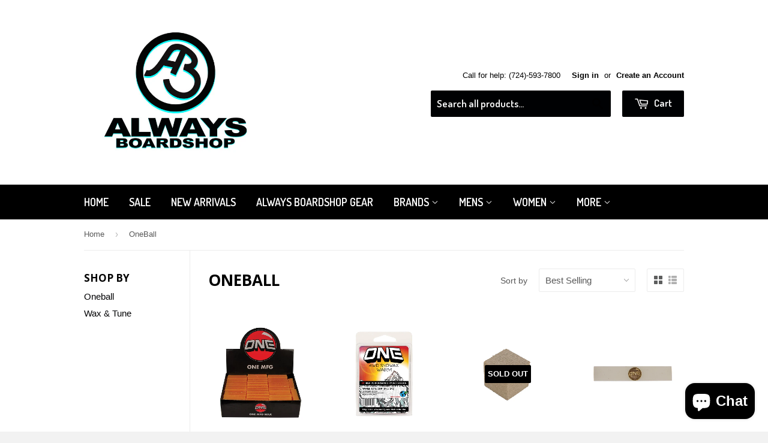

--- FILE ---
content_type: text/html; charset=utf-8
request_url: https://alwaysboardshop.com/collections/oneball
body_size: 18069
content:
<!doctype html>
<!--[if lt IE 7]><html class="no-js lt-ie9 lt-ie8 lt-ie7" lang="en"> <![endif]-->
<!--[if IE 7]><html class="no-js lt-ie9 lt-ie8" lang="en"> <![endif]-->
<!--[if IE 8]><html class="no-js lt-ie9" lang="en"> <![endif]-->
<!--[if IE 9 ]><html class="ie9 no-js"> <![endif]-->
<!--[if (gt IE 9)|!(IE)]><!--> <html class="no-touch no-js"> <!--<![endif]-->
<head>

  <!-- Basic page needs ================================================== -->
  <meta charset="utf-8">
  <meta http-equiv="X-UA-Compatible" content="IE=edge,chrome=1">

  
  <link rel="shortcut icon" href="//alwaysboardshop.com/cdn/shop/t/5/assets/favicon.png?v=165775751272796302311606828582" type="image/png" />
  

  <!-- Title and description ================================================== -->
  <title>
  OneBall &ndash; Always Boardshop
  </title>

  

  <!-- Product meta ================================================== -->
  
  <meta property="og:type" content="website">
  <meta property="og:title" content="OneBall">
  
  <meta property="og:image" content="http://alwaysboardshop.com/cdn/shop/t/5/assets/logo.png?v=13907290795271780231757687613">
  <meta property="og:image:secure_url" content="https://alwaysboardshop.com/cdn/shop/t/5/assets/logo.png?v=13907290795271780231757687613">
  


  <meta property="og:url" content="https://alwaysboardshop.com/collections/oneball">
  <meta property="og:site_name" content="Always Boardshop">

  
  
  
  <meta name="twitter:site" content="@alwaysboardshop">




  <!-- Helpers ================================================== -->
  <link rel="canonical" href="https://alwaysboardshop.com/collections/oneball">
  <meta name="viewport" content="width=device-width,initial-scale=1">

  
  <!-- Ajaxify Cart Plugin ================================================== -->
  <link href="//alwaysboardshop.com/cdn/shop/t/5/assets/ajaxify.scss.css?v=112523363752939129311413228449" rel="stylesheet" type="text/css" media="all" />
  

  <!-- CSS ================================================== -->
  <link href="//alwaysboardshop.com/cdn/shop/t/5/assets/timber.scss.css?v=136316196983577468811764903644" rel="stylesheet" type="text/css" media="all" />
  

  
    
    
    <link href="//fonts.googleapis.com/css?family=Open+Sans:700" rel="stylesheet" type="text/css" media="all" />
  


  
    
    
    <link href="//fonts.googleapis.com/css?family=Dosis:600" rel="stylesheet" type="text/css" media="all" />
  



  <!-- Header hook for plugins ================================================== -->
  <script>window.performance && window.performance.mark && window.performance.mark('shopify.content_for_header.start');</script><meta name="google-site-verification" content="xbfUPYoxWkXVJdNtiZIGmAnFB-nRb7riGrVXebM6Hwo">
<meta name="google-site-verification" content="MUWE-569a_JfkMPNTe_cNsFGuqZtiKUigavowrBvkU0">
<meta id="shopify-digital-wallet" name="shopify-digital-wallet" content="/6660539/digital_wallets/dialog">
<meta name="shopify-checkout-api-token" content="6a772ff36505873035574cca3ce4a2e0">
<meta id="in-context-paypal-metadata" data-shop-id="6660539" data-venmo-supported="false" data-environment="production" data-locale="en_US" data-paypal-v4="true" data-currency="USD">
<link rel="alternate" type="application/atom+xml" title="Feed" href="/collections/oneball.atom" />
<link rel="next" href="/collections/oneball?page=2">
<link rel="alternate" type="application/json+oembed" href="https://alwaysboardshop.com/collections/oneball.oembed">
<script async="async" src="/checkouts/internal/preloads.js?locale=en-US"></script>
<link rel="preconnect" href="https://shop.app" crossorigin="anonymous">
<script async="async" src="https://shop.app/checkouts/internal/preloads.js?locale=en-US&shop_id=6660539" crossorigin="anonymous"></script>
<script id="apple-pay-shop-capabilities" type="application/json">{"shopId":6660539,"countryCode":"US","currencyCode":"USD","merchantCapabilities":["supports3DS"],"merchantId":"gid:\/\/shopify\/Shop\/6660539","merchantName":"Always Boardshop","requiredBillingContactFields":["postalAddress","email"],"requiredShippingContactFields":["postalAddress","email"],"shippingType":"shipping","supportedNetworks":["visa","masterCard","amex","discover","elo","jcb"],"total":{"type":"pending","label":"Always Boardshop","amount":"1.00"},"shopifyPaymentsEnabled":true,"supportsSubscriptions":true}</script>
<script id="shopify-features" type="application/json">{"accessToken":"6a772ff36505873035574cca3ce4a2e0","betas":["rich-media-storefront-analytics"],"domain":"alwaysboardshop.com","predictiveSearch":true,"shopId":6660539,"locale":"en"}</script>
<script>var Shopify = Shopify || {};
Shopify.shop = "always-board.myshopify.com";
Shopify.locale = "en";
Shopify.currency = {"active":"USD","rate":"1.0"};
Shopify.country = "US";
Shopify.theme = {"name":"Supply","id":11467207,"schema_name":null,"schema_version":null,"theme_store_id":679,"role":"main"};
Shopify.theme.handle = "null";
Shopify.theme.style = {"id":null,"handle":null};
Shopify.cdnHost = "alwaysboardshop.com/cdn";
Shopify.routes = Shopify.routes || {};
Shopify.routes.root = "/";</script>
<script type="module">!function(o){(o.Shopify=o.Shopify||{}).modules=!0}(window);</script>
<script>!function(o){function n(){var o=[];function n(){o.push(Array.prototype.slice.apply(arguments))}return n.q=o,n}var t=o.Shopify=o.Shopify||{};t.loadFeatures=n(),t.autoloadFeatures=n()}(window);</script>
<script>
  window.ShopifyPay = window.ShopifyPay || {};
  window.ShopifyPay.apiHost = "shop.app\/pay";
  window.ShopifyPay.redirectState = null;
</script>
<script id="shop-js-analytics" type="application/json">{"pageType":"collection"}</script>
<script defer="defer" async type="module" src="//alwaysboardshop.com/cdn/shopifycloud/shop-js/modules/v2/client.init-shop-cart-sync_BT-GjEfc.en.esm.js"></script>
<script defer="defer" async type="module" src="//alwaysboardshop.com/cdn/shopifycloud/shop-js/modules/v2/chunk.common_D58fp_Oc.esm.js"></script>
<script defer="defer" async type="module" src="//alwaysboardshop.com/cdn/shopifycloud/shop-js/modules/v2/chunk.modal_xMitdFEc.esm.js"></script>
<script type="module">
  await import("//alwaysboardshop.com/cdn/shopifycloud/shop-js/modules/v2/client.init-shop-cart-sync_BT-GjEfc.en.esm.js");
await import("//alwaysboardshop.com/cdn/shopifycloud/shop-js/modules/v2/chunk.common_D58fp_Oc.esm.js");
await import("//alwaysboardshop.com/cdn/shopifycloud/shop-js/modules/v2/chunk.modal_xMitdFEc.esm.js");

  window.Shopify.SignInWithShop?.initShopCartSync?.({"fedCMEnabled":true,"windoidEnabled":true});

</script>
<script>
  window.Shopify = window.Shopify || {};
  if (!window.Shopify.featureAssets) window.Shopify.featureAssets = {};
  window.Shopify.featureAssets['shop-js'] = {"shop-cart-sync":["modules/v2/client.shop-cart-sync_DZOKe7Ll.en.esm.js","modules/v2/chunk.common_D58fp_Oc.esm.js","modules/v2/chunk.modal_xMitdFEc.esm.js"],"init-fed-cm":["modules/v2/client.init-fed-cm_B6oLuCjv.en.esm.js","modules/v2/chunk.common_D58fp_Oc.esm.js","modules/v2/chunk.modal_xMitdFEc.esm.js"],"shop-cash-offers":["modules/v2/client.shop-cash-offers_D2sdYoxE.en.esm.js","modules/v2/chunk.common_D58fp_Oc.esm.js","modules/v2/chunk.modal_xMitdFEc.esm.js"],"shop-login-button":["modules/v2/client.shop-login-button_QeVjl5Y3.en.esm.js","modules/v2/chunk.common_D58fp_Oc.esm.js","modules/v2/chunk.modal_xMitdFEc.esm.js"],"pay-button":["modules/v2/client.pay-button_DXTOsIq6.en.esm.js","modules/v2/chunk.common_D58fp_Oc.esm.js","modules/v2/chunk.modal_xMitdFEc.esm.js"],"shop-button":["modules/v2/client.shop-button_DQZHx9pm.en.esm.js","modules/v2/chunk.common_D58fp_Oc.esm.js","modules/v2/chunk.modal_xMitdFEc.esm.js"],"avatar":["modules/v2/client.avatar_BTnouDA3.en.esm.js"],"init-windoid":["modules/v2/client.init-windoid_CR1B-cfM.en.esm.js","modules/v2/chunk.common_D58fp_Oc.esm.js","modules/v2/chunk.modal_xMitdFEc.esm.js"],"init-shop-for-new-customer-accounts":["modules/v2/client.init-shop-for-new-customer-accounts_C_vY_xzh.en.esm.js","modules/v2/client.shop-login-button_QeVjl5Y3.en.esm.js","modules/v2/chunk.common_D58fp_Oc.esm.js","modules/v2/chunk.modal_xMitdFEc.esm.js"],"init-shop-email-lookup-coordinator":["modules/v2/client.init-shop-email-lookup-coordinator_BI7n9ZSv.en.esm.js","modules/v2/chunk.common_D58fp_Oc.esm.js","modules/v2/chunk.modal_xMitdFEc.esm.js"],"init-shop-cart-sync":["modules/v2/client.init-shop-cart-sync_BT-GjEfc.en.esm.js","modules/v2/chunk.common_D58fp_Oc.esm.js","modules/v2/chunk.modal_xMitdFEc.esm.js"],"shop-toast-manager":["modules/v2/client.shop-toast-manager_DiYdP3xc.en.esm.js","modules/v2/chunk.common_D58fp_Oc.esm.js","modules/v2/chunk.modal_xMitdFEc.esm.js"],"init-customer-accounts":["modules/v2/client.init-customer-accounts_D9ZNqS-Q.en.esm.js","modules/v2/client.shop-login-button_QeVjl5Y3.en.esm.js","modules/v2/chunk.common_D58fp_Oc.esm.js","modules/v2/chunk.modal_xMitdFEc.esm.js"],"init-customer-accounts-sign-up":["modules/v2/client.init-customer-accounts-sign-up_iGw4briv.en.esm.js","modules/v2/client.shop-login-button_QeVjl5Y3.en.esm.js","modules/v2/chunk.common_D58fp_Oc.esm.js","modules/v2/chunk.modal_xMitdFEc.esm.js"],"shop-follow-button":["modules/v2/client.shop-follow-button_CqMgW2wH.en.esm.js","modules/v2/chunk.common_D58fp_Oc.esm.js","modules/v2/chunk.modal_xMitdFEc.esm.js"],"checkout-modal":["modules/v2/client.checkout-modal_xHeaAweL.en.esm.js","modules/v2/chunk.common_D58fp_Oc.esm.js","modules/v2/chunk.modal_xMitdFEc.esm.js"],"shop-login":["modules/v2/client.shop-login_D91U-Q7h.en.esm.js","modules/v2/chunk.common_D58fp_Oc.esm.js","modules/v2/chunk.modal_xMitdFEc.esm.js"],"lead-capture":["modules/v2/client.lead-capture_BJmE1dJe.en.esm.js","modules/v2/chunk.common_D58fp_Oc.esm.js","modules/v2/chunk.modal_xMitdFEc.esm.js"],"payment-terms":["modules/v2/client.payment-terms_Ci9AEqFq.en.esm.js","modules/v2/chunk.common_D58fp_Oc.esm.js","modules/v2/chunk.modal_xMitdFEc.esm.js"]};
</script>
<script>(function() {
  var isLoaded = false;
  function asyncLoad() {
    if (isLoaded) return;
    isLoaded = true;
    var urls = ["https:\/\/assets.dailykarma.io\/prod\/init-v3.js?shop=always-board.myshopify.com"];
    for (var i = 0; i < urls.length; i++) {
      var s = document.createElement('script');
      s.type = 'text/javascript';
      s.async = true;
      s.src = urls[i];
      var x = document.getElementsByTagName('script')[0];
      x.parentNode.insertBefore(s, x);
    }
  };
  if(window.attachEvent) {
    window.attachEvent('onload', asyncLoad);
  } else {
    window.addEventListener('load', asyncLoad, false);
  }
})();</script>
<script id="__st">var __st={"a":6660539,"offset":-18000,"reqid":"d6b16eee-9702-463b-bb6f-c74cf7a684c5-1769179337","pageurl":"alwaysboardshop.com\/collections\/oneball","u":"04c9ce23af20","p":"collection","rtyp":"collection","rid":221526655038};</script>
<script>window.ShopifyPaypalV4VisibilityTracking = true;</script>
<script id="captcha-bootstrap">!function(){'use strict';const t='contact',e='account',n='new_comment',o=[[t,t],['blogs',n],['comments',n],[t,'customer']],c=[[e,'customer_login'],[e,'guest_login'],[e,'recover_customer_password'],[e,'create_customer']],r=t=>t.map((([t,e])=>`form[action*='/${t}']:not([data-nocaptcha='true']) input[name='form_type'][value='${e}']`)).join(','),a=t=>()=>t?[...document.querySelectorAll(t)].map((t=>t.form)):[];function s(){const t=[...o],e=r(t);return a(e)}const i='password',u='form_key',d=['recaptcha-v3-token','g-recaptcha-response','h-captcha-response',i],f=()=>{try{return window.sessionStorage}catch{return}},m='__shopify_v',_=t=>t.elements[u];function p(t,e,n=!1){try{const o=window.sessionStorage,c=JSON.parse(o.getItem(e)),{data:r}=function(t){const{data:e,action:n}=t;return t[m]||n?{data:e,action:n}:{data:t,action:n}}(c);for(const[e,n]of Object.entries(r))t.elements[e]&&(t.elements[e].value=n);n&&o.removeItem(e)}catch(o){console.error('form repopulation failed',{error:o})}}const l='form_type',E='cptcha';function T(t){t.dataset[E]=!0}const w=window,h=w.document,L='Shopify',v='ce_forms',y='captcha';let A=!1;((t,e)=>{const n=(g='f06e6c50-85a8-45c8-87d0-21a2b65856fe',I='https://cdn.shopify.com/shopifycloud/storefront-forms-hcaptcha/ce_storefront_forms_captcha_hcaptcha.v1.5.2.iife.js',D={infoText:'Protected by hCaptcha',privacyText:'Privacy',termsText:'Terms'},(t,e,n)=>{const o=w[L][v],c=o.bindForm;if(c)return c(t,g,e,D).then(n);var r;o.q.push([[t,g,e,D],n]),r=I,A||(h.body.append(Object.assign(h.createElement('script'),{id:'captcha-provider',async:!0,src:r})),A=!0)});var g,I,D;w[L]=w[L]||{},w[L][v]=w[L][v]||{},w[L][v].q=[],w[L][y]=w[L][y]||{},w[L][y].protect=function(t,e){n(t,void 0,e),T(t)},Object.freeze(w[L][y]),function(t,e,n,w,h,L){const[v,y,A,g]=function(t,e,n){const i=e?o:[],u=t?c:[],d=[...i,...u],f=r(d),m=r(i),_=r(d.filter((([t,e])=>n.includes(e))));return[a(f),a(m),a(_),s()]}(w,h,L),I=t=>{const e=t.target;return e instanceof HTMLFormElement?e:e&&e.form},D=t=>v().includes(t);t.addEventListener('submit',(t=>{const e=I(t);if(!e)return;const n=D(e)&&!e.dataset.hcaptchaBound&&!e.dataset.recaptchaBound,o=_(e),c=g().includes(e)&&(!o||!o.value);(n||c)&&t.preventDefault(),c&&!n&&(function(t){try{if(!f())return;!function(t){const e=f();if(!e)return;const n=_(t);if(!n)return;const o=n.value;o&&e.removeItem(o)}(t);const e=Array.from(Array(32),(()=>Math.random().toString(36)[2])).join('');!function(t,e){_(t)||t.append(Object.assign(document.createElement('input'),{type:'hidden',name:u})),t.elements[u].value=e}(t,e),function(t,e){const n=f();if(!n)return;const o=[...t.querySelectorAll(`input[type='${i}']`)].map((({name:t})=>t)),c=[...d,...o],r={};for(const[a,s]of new FormData(t).entries())c.includes(a)||(r[a]=s);n.setItem(e,JSON.stringify({[m]:1,action:t.action,data:r}))}(t,e)}catch(e){console.error('failed to persist form',e)}}(e),e.submit())}));const S=(t,e)=>{t&&!t.dataset[E]&&(n(t,e.some((e=>e===t))),T(t))};for(const o of['focusin','change'])t.addEventListener(o,(t=>{const e=I(t);D(e)&&S(e,y())}));const B=e.get('form_key'),M=e.get(l),P=B&&M;t.addEventListener('DOMContentLoaded',(()=>{const t=y();if(P)for(const e of t)e.elements[l].value===M&&p(e,B);[...new Set([...A(),...v().filter((t=>'true'===t.dataset.shopifyCaptcha))])].forEach((e=>S(e,t)))}))}(h,new URLSearchParams(w.location.search),n,t,e,['guest_login'])})(!0,!0)}();</script>
<script integrity="sha256-4kQ18oKyAcykRKYeNunJcIwy7WH5gtpwJnB7kiuLZ1E=" data-source-attribution="shopify.loadfeatures" defer="defer" src="//alwaysboardshop.com/cdn/shopifycloud/storefront/assets/storefront/load_feature-a0a9edcb.js" crossorigin="anonymous"></script>
<script crossorigin="anonymous" defer="defer" src="//alwaysboardshop.com/cdn/shopifycloud/storefront/assets/shopify_pay/storefront-65b4c6d7.js?v=20250812"></script>
<script data-source-attribution="shopify.dynamic_checkout.dynamic.init">var Shopify=Shopify||{};Shopify.PaymentButton=Shopify.PaymentButton||{isStorefrontPortableWallets:!0,init:function(){window.Shopify.PaymentButton.init=function(){};var t=document.createElement("script");t.src="https://alwaysboardshop.com/cdn/shopifycloud/portable-wallets/latest/portable-wallets.en.js",t.type="module",document.head.appendChild(t)}};
</script>
<script data-source-attribution="shopify.dynamic_checkout.buyer_consent">
  function portableWalletsHideBuyerConsent(e){var t=document.getElementById("shopify-buyer-consent"),n=document.getElementById("shopify-subscription-policy-button");t&&n&&(t.classList.add("hidden"),t.setAttribute("aria-hidden","true"),n.removeEventListener("click",e))}function portableWalletsShowBuyerConsent(e){var t=document.getElementById("shopify-buyer-consent"),n=document.getElementById("shopify-subscription-policy-button");t&&n&&(t.classList.remove("hidden"),t.removeAttribute("aria-hidden"),n.addEventListener("click",e))}window.Shopify?.PaymentButton&&(window.Shopify.PaymentButton.hideBuyerConsent=portableWalletsHideBuyerConsent,window.Shopify.PaymentButton.showBuyerConsent=portableWalletsShowBuyerConsent);
</script>
<script data-source-attribution="shopify.dynamic_checkout.cart.bootstrap">document.addEventListener("DOMContentLoaded",(function(){function t(){return document.querySelector("shopify-accelerated-checkout-cart, shopify-accelerated-checkout")}if(t())Shopify.PaymentButton.init();else{new MutationObserver((function(e,n){t()&&(Shopify.PaymentButton.init(),n.disconnect())})).observe(document.body,{childList:!0,subtree:!0})}}));
</script>
<link id="shopify-accelerated-checkout-styles" rel="stylesheet" media="screen" href="https://alwaysboardshop.com/cdn/shopifycloud/portable-wallets/latest/accelerated-checkout-backwards-compat.css" crossorigin="anonymous">
<style id="shopify-accelerated-checkout-cart">
        #shopify-buyer-consent {
  margin-top: 1em;
  display: inline-block;
  width: 100%;
}

#shopify-buyer-consent.hidden {
  display: none;
}

#shopify-subscription-policy-button {
  background: none;
  border: none;
  padding: 0;
  text-decoration: underline;
  font-size: inherit;
  cursor: pointer;
}

#shopify-subscription-policy-button::before {
  box-shadow: none;
}

      </style>

<script>window.performance && window.performance.mark && window.performance.mark('shopify.content_for_header.end');</script>

  

<!--[if lt IE 9]>
<script src="//html5shiv.googlecode.com/svn/trunk/html5.js" type="text/javascript"></script>
<script src="//alwaysboardshop.com/cdn/shop/t/5/assets/respond.min.js?v=52248677837542619231413228348" type="text/javascript"></script>
<link href="//alwaysboardshop.com/cdn/shop/t/5/assets/respond-proxy.html" id="respond-proxy" rel="respond-proxy" />
<link href="//alwaysboardshop.com/search?q=16a495caf8736bf88c8fdc6e89d08712" id="respond-redirect" rel="respond-redirect" />
<script src="//alwaysboardshop.com/search?q=16a495caf8736bf88c8fdc6e89d08712" type="text/javascript"></script>
<![endif]-->


  
  

  <script src="//ajax.googleapis.com/ajax/libs/jquery/1.11.0/jquery.min.js" type="text/javascript"></script>
  <script src="//alwaysboardshop.com/cdn/shop/t/5/assets/modernizr.min.js?v=26620055551102246001413228348" type="text/javascript"></script>

<script src="https://cdn.shopify.com/extensions/e8878072-2f6b-4e89-8082-94b04320908d/inbox-1254/assets/inbox-chat-loader.js" type="text/javascript" defer="defer"></script>
<link href="https://monorail-edge.shopifysvc.com" rel="dns-prefetch">
<script>(function(){if ("sendBeacon" in navigator && "performance" in window) {try {var session_token_from_headers = performance.getEntriesByType('navigation')[0].serverTiming.find(x => x.name == '_s').description;} catch {var session_token_from_headers = undefined;}var session_cookie_matches = document.cookie.match(/_shopify_s=([^;]*)/);var session_token_from_cookie = session_cookie_matches && session_cookie_matches.length === 2 ? session_cookie_matches[1] : "";var session_token = session_token_from_headers || session_token_from_cookie || "";function handle_abandonment_event(e) {var entries = performance.getEntries().filter(function(entry) {return /monorail-edge.shopifysvc.com/.test(entry.name);});if (!window.abandonment_tracked && entries.length === 0) {window.abandonment_tracked = true;var currentMs = Date.now();var navigation_start = performance.timing.navigationStart;var payload = {shop_id: 6660539,url: window.location.href,navigation_start,duration: currentMs - navigation_start,session_token,page_type: "collection"};window.navigator.sendBeacon("https://monorail-edge.shopifysvc.com/v1/produce", JSON.stringify({schema_id: "online_store_buyer_site_abandonment/1.1",payload: payload,metadata: {event_created_at_ms: currentMs,event_sent_at_ms: currentMs}}));}}window.addEventListener('pagehide', handle_abandonment_event);}}());</script>
<script id="web-pixels-manager-setup">(function e(e,d,r,n,o){if(void 0===o&&(o={}),!Boolean(null===(a=null===(i=window.Shopify)||void 0===i?void 0:i.analytics)||void 0===a?void 0:a.replayQueue)){var i,a;window.Shopify=window.Shopify||{};var t=window.Shopify;t.analytics=t.analytics||{};var s=t.analytics;s.replayQueue=[],s.publish=function(e,d,r){return s.replayQueue.push([e,d,r]),!0};try{self.performance.mark("wpm:start")}catch(e){}var l=function(){var e={modern:/Edge?\/(1{2}[4-9]|1[2-9]\d|[2-9]\d{2}|\d{4,})\.\d+(\.\d+|)|Firefox\/(1{2}[4-9]|1[2-9]\d|[2-9]\d{2}|\d{4,})\.\d+(\.\d+|)|Chrom(ium|e)\/(9{2}|\d{3,})\.\d+(\.\d+|)|(Maci|X1{2}).+ Version\/(15\.\d+|(1[6-9]|[2-9]\d|\d{3,})\.\d+)([,.]\d+|)( \(\w+\)|)( Mobile\/\w+|) Safari\/|Chrome.+OPR\/(9{2}|\d{3,})\.\d+\.\d+|(CPU[ +]OS|iPhone[ +]OS|CPU[ +]iPhone|CPU IPhone OS|CPU iPad OS)[ +]+(15[._]\d+|(1[6-9]|[2-9]\d|\d{3,})[._]\d+)([._]\d+|)|Android:?[ /-](13[3-9]|1[4-9]\d|[2-9]\d{2}|\d{4,})(\.\d+|)(\.\d+|)|Android.+Firefox\/(13[5-9]|1[4-9]\d|[2-9]\d{2}|\d{4,})\.\d+(\.\d+|)|Android.+Chrom(ium|e)\/(13[3-9]|1[4-9]\d|[2-9]\d{2}|\d{4,})\.\d+(\.\d+|)|SamsungBrowser\/([2-9]\d|\d{3,})\.\d+/,legacy:/Edge?\/(1[6-9]|[2-9]\d|\d{3,})\.\d+(\.\d+|)|Firefox\/(5[4-9]|[6-9]\d|\d{3,})\.\d+(\.\d+|)|Chrom(ium|e)\/(5[1-9]|[6-9]\d|\d{3,})\.\d+(\.\d+|)([\d.]+$|.*Safari\/(?![\d.]+ Edge\/[\d.]+$))|(Maci|X1{2}).+ Version\/(10\.\d+|(1[1-9]|[2-9]\d|\d{3,})\.\d+)([,.]\d+|)( \(\w+\)|)( Mobile\/\w+|) Safari\/|Chrome.+OPR\/(3[89]|[4-9]\d|\d{3,})\.\d+\.\d+|(CPU[ +]OS|iPhone[ +]OS|CPU[ +]iPhone|CPU IPhone OS|CPU iPad OS)[ +]+(10[._]\d+|(1[1-9]|[2-9]\d|\d{3,})[._]\d+)([._]\d+|)|Android:?[ /-](13[3-9]|1[4-9]\d|[2-9]\d{2}|\d{4,})(\.\d+|)(\.\d+|)|Mobile Safari.+OPR\/([89]\d|\d{3,})\.\d+\.\d+|Android.+Firefox\/(13[5-9]|1[4-9]\d|[2-9]\d{2}|\d{4,})\.\d+(\.\d+|)|Android.+Chrom(ium|e)\/(13[3-9]|1[4-9]\d|[2-9]\d{2}|\d{4,})\.\d+(\.\d+|)|Android.+(UC? ?Browser|UCWEB|U3)[ /]?(15\.([5-9]|\d{2,})|(1[6-9]|[2-9]\d|\d{3,})\.\d+)\.\d+|SamsungBrowser\/(5\.\d+|([6-9]|\d{2,})\.\d+)|Android.+MQ{2}Browser\/(14(\.(9|\d{2,})|)|(1[5-9]|[2-9]\d|\d{3,})(\.\d+|))(\.\d+|)|K[Aa][Ii]OS\/(3\.\d+|([4-9]|\d{2,})\.\d+)(\.\d+|)/},d=e.modern,r=e.legacy,n=navigator.userAgent;return n.match(d)?"modern":n.match(r)?"legacy":"unknown"}(),u="modern"===l?"modern":"legacy",c=(null!=n?n:{modern:"",legacy:""})[u],f=function(e){return[e.baseUrl,"/wpm","/b",e.hashVersion,"modern"===e.buildTarget?"m":"l",".js"].join("")}({baseUrl:d,hashVersion:r,buildTarget:u}),m=function(e){var d=e.version,r=e.bundleTarget,n=e.surface,o=e.pageUrl,i=e.monorailEndpoint;return{emit:function(e){var a=e.status,t=e.errorMsg,s=(new Date).getTime(),l=JSON.stringify({metadata:{event_sent_at_ms:s},events:[{schema_id:"web_pixels_manager_load/3.1",payload:{version:d,bundle_target:r,page_url:o,status:a,surface:n,error_msg:t},metadata:{event_created_at_ms:s}}]});if(!i)return console&&console.warn&&console.warn("[Web Pixels Manager] No Monorail endpoint provided, skipping logging."),!1;try{return self.navigator.sendBeacon.bind(self.navigator)(i,l)}catch(e){}var u=new XMLHttpRequest;try{return u.open("POST",i,!0),u.setRequestHeader("Content-Type","text/plain"),u.send(l),!0}catch(e){return console&&console.warn&&console.warn("[Web Pixels Manager] Got an unhandled error while logging to Monorail."),!1}}}}({version:r,bundleTarget:l,surface:e.surface,pageUrl:self.location.href,monorailEndpoint:e.monorailEndpoint});try{o.browserTarget=l,function(e){var d=e.src,r=e.async,n=void 0===r||r,o=e.onload,i=e.onerror,a=e.sri,t=e.scriptDataAttributes,s=void 0===t?{}:t,l=document.createElement("script"),u=document.querySelector("head"),c=document.querySelector("body");if(l.async=n,l.src=d,a&&(l.integrity=a,l.crossOrigin="anonymous"),s)for(var f in s)if(Object.prototype.hasOwnProperty.call(s,f))try{l.dataset[f]=s[f]}catch(e){}if(o&&l.addEventListener("load",o),i&&l.addEventListener("error",i),u)u.appendChild(l);else{if(!c)throw new Error("Did not find a head or body element to append the script");c.appendChild(l)}}({src:f,async:!0,onload:function(){if(!function(){var e,d;return Boolean(null===(d=null===(e=window.Shopify)||void 0===e?void 0:e.analytics)||void 0===d?void 0:d.initialized)}()){var d=window.webPixelsManager.init(e)||void 0;if(d){var r=window.Shopify.analytics;r.replayQueue.forEach((function(e){var r=e[0],n=e[1],o=e[2];d.publishCustomEvent(r,n,o)})),r.replayQueue=[],r.publish=d.publishCustomEvent,r.visitor=d.visitor,r.initialized=!0}}},onerror:function(){return m.emit({status:"failed",errorMsg:"".concat(f," has failed to load")})},sri:function(e){var d=/^sha384-[A-Za-z0-9+/=]+$/;return"string"==typeof e&&d.test(e)}(c)?c:"",scriptDataAttributes:o}),m.emit({status:"loading"})}catch(e){m.emit({status:"failed",errorMsg:(null==e?void 0:e.message)||"Unknown error"})}}})({shopId: 6660539,storefrontBaseUrl: "https://alwaysboardshop.com",extensionsBaseUrl: "https://extensions.shopifycdn.com/cdn/shopifycloud/web-pixels-manager",monorailEndpoint: "https://monorail-edge.shopifysvc.com/unstable/produce_batch",surface: "storefront-renderer",enabledBetaFlags: ["2dca8a86"],webPixelsConfigList: [{"id":"1830519032","configuration":"{\"accountID\":\"11096\"}","eventPayloadVersion":"v1","runtimeContext":"STRICT","scriptVersion":"1c2654ab735a672c323e9cbc9fae0e47","type":"APP","apiClientId":2594385,"privacyPurposes":[],"dataSharingAdjustments":{"protectedCustomerApprovalScopes":["read_customer_address","read_customer_email","read_customer_name","read_customer_personal_data"]}},{"id":"1427046648","configuration":"{\"storeIdentity\":\"always-board.myshopify.com\",\"baseURL\":\"https:\\\/\\\/api.printful.com\\\/shopify-pixels\"}","eventPayloadVersion":"v1","runtimeContext":"STRICT","scriptVersion":"74f275712857ab41bea9d998dcb2f9da","type":"APP","apiClientId":156624,"privacyPurposes":["ANALYTICS","MARKETING","SALE_OF_DATA"],"dataSharingAdjustments":{"protectedCustomerApprovalScopes":["read_customer_address","read_customer_email","read_customer_name","read_customer_personal_data","read_customer_phone"]}},{"id":"550109432","configuration":"{\"config\":\"{\\\"pixel_id\\\":\\\"AW-864540076\\\",\\\"target_country\\\":\\\"US\\\",\\\"gtag_events\\\":[{\\\"type\\\":\\\"search\\\",\\\"action_label\\\":\\\"AW-864540076\\\/bf31CNeYmZcBEKyrn5wD\\\"},{\\\"type\\\":\\\"begin_checkout\\\",\\\"action_label\\\":\\\"AW-864540076\\\/z38PCNSYmZcBEKyrn5wD\\\"},{\\\"type\\\":\\\"view_item\\\",\\\"action_label\\\":[\\\"AW-864540076\\\/z9A8CM6YmZcBEKyrn5wD\\\",\\\"MC-KTEBV60CTV\\\"]},{\\\"type\\\":\\\"purchase\\\",\\\"action_label\\\":[\\\"AW-864540076\\\/A9BoCMuYmZcBEKyrn5wD\\\",\\\"MC-KTEBV60CTV\\\"]},{\\\"type\\\":\\\"page_view\\\",\\\"action_label\\\":[\\\"AW-864540076\\\/HuqaCMiYmZcBEKyrn5wD\\\",\\\"MC-KTEBV60CTV\\\"]},{\\\"type\\\":\\\"add_payment_info\\\",\\\"action_label\\\":\\\"AW-864540076\\\/fL0CCNqYmZcBEKyrn5wD\\\"},{\\\"type\\\":\\\"add_to_cart\\\",\\\"action_label\\\":\\\"AW-864540076\\\/KgQPCNGYmZcBEKyrn5wD\\\"}],\\\"enable_monitoring_mode\\\":false}\"}","eventPayloadVersion":"v1","runtimeContext":"OPEN","scriptVersion":"b2a88bafab3e21179ed38636efcd8a93","type":"APP","apiClientId":1780363,"privacyPurposes":[],"dataSharingAdjustments":{"protectedCustomerApprovalScopes":["read_customer_address","read_customer_email","read_customer_name","read_customer_personal_data","read_customer_phone"]}},{"id":"shopify-app-pixel","configuration":"{}","eventPayloadVersion":"v1","runtimeContext":"STRICT","scriptVersion":"0450","apiClientId":"shopify-pixel","type":"APP","privacyPurposes":["ANALYTICS","MARKETING"]},{"id":"shopify-custom-pixel","eventPayloadVersion":"v1","runtimeContext":"LAX","scriptVersion":"0450","apiClientId":"shopify-pixel","type":"CUSTOM","privacyPurposes":["ANALYTICS","MARKETING"]}],isMerchantRequest: false,initData: {"shop":{"name":"Always Boardshop","paymentSettings":{"currencyCode":"USD"},"myshopifyDomain":"always-board.myshopify.com","countryCode":"US","storefrontUrl":"https:\/\/alwaysboardshop.com"},"customer":null,"cart":null,"checkout":null,"productVariants":[],"purchasingCompany":null},},"https://alwaysboardshop.com/cdn","fcfee988w5aeb613cpc8e4bc33m6693e112",{"modern":"","legacy":""},{"shopId":"6660539","storefrontBaseUrl":"https:\/\/alwaysboardshop.com","extensionBaseUrl":"https:\/\/extensions.shopifycdn.com\/cdn\/shopifycloud\/web-pixels-manager","surface":"storefront-renderer","enabledBetaFlags":"[\"2dca8a86\"]","isMerchantRequest":"false","hashVersion":"fcfee988w5aeb613cpc8e4bc33m6693e112","publish":"custom","events":"[[\"page_viewed\",{}],[\"collection_viewed\",{\"collection\":{\"id\":\"221526655038\",\"title\":\"OneBall\",\"productVariants\":[{\"price\":{\"amount\":5.0,\"currencyCode\":\"USD\"},\"product\":{\"title\":\"Oneball Lady Fingers All Temp Wax\",\"vendor\":\"Oneball\",\"id\":\"4805043650622\",\"untranslatedTitle\":\"Oneball Lady Fingers All Temp Wax\",\"url\":\"\/products\/oneball-lady-fingers-all-temp-wax\",\"type\":\"Accessory\"},\"id\":\"32740407738430\",\"image\":{\"src\":\"\/\/alwaysboardshop.com\/cdn\/shop\/products\/image_dd4c9bad-a51b-42a6-97c0-55e99d3565b3.jpg?v=1612037170\"},\"sku\":\"\",\"title\":\"Default Title\",\"untranslatedTitle\":\"Default Title\"},{\"price\":{\"amount\":16.0,\"currencyCode\":\"USD\"},\"product\":{\"title\":\"Oneball 4WD Assorted Temp Wax\",\"vendor\":\"Oneball\",\"id\":\"4805042864190\",\"untranslatedTitle\":\"Oneball 4WD Assorted Temp Wax\",\"url\":\"\/products\/oneball-4wd-assorted-temp-wax\",\"type\":\"Accessory\"},\"id\":\"32740403871806\",\"image\":{\"src\":\"\/\/alwaysboardshop.com\/cdn\/shop\/products\/image_afb22f5b-0fa7-4aad-ae54-9d308e502c29.jpg?v=1612036865\"},\"sku\":\"\",\"title\":\"Warm\",\"untranslatedTitle\":\"Warm\"},{\"price\":{\"amount\":10.0,\"currencyCode\":\"USD\"},\"product\":{\"title\":\"Oneball Gummy Tuning Stone\",\"vendor\":\"Oneball\",\"id\":\"7545231180024\",\"untranslatedTitle\":\"Oneball Gummy Tuning Stone\",\"url\":\"\/products\/oneball-gummy-tuning-stone\",\"type\":\"Accessory\"},\"id\":\"42361461604600\",\"image\":{\"src\":\"\/\/alwaysboardshop.com\/cdn\/shop\/products\/image_2bf89081-ec4e-4590-9cac-70e545c2df66.jpg?v=1643262523\"},\"sku\":\"\",\"title\":\"Default Title\",\"untranslatedTitle\":\"Default Title\"},{\"price\":{\"amount\":5.0,\"currencyCode\":\"USD\"},\"product\":{\"title\":\"Oneball Ceramic Tuning Stone\",\"vendor\":\"Oneball\",\"id\":\"7545226068216\",\"untranslatedTitle\":\"Oneball Ceramic Tuning Stone\",\"url\":\"\/products\/oneball-ceramic-tuning-stone\",\"type\":\"Accessory\"},\"id\":\"42361455870200\",\"image\":{\"src\":\"\/\/alwaysboardshop.com\/cdn\/shop\/products\/image_24520a59-410e-4817-9508-38dfb0dbd442.jpg?v=1643262384\"},\"sku\":\"\",\"title\":\"Default Title\",\"untranslatedTitle\":\"Default Title\"},{\"price\":{\"amount\":9.0,\"currencyCode\":\"USD\"},\"product\":{\"title\":\"Oneball 6\\\" Scraper\",\"vendor\":\"Oneball\",\"id\":\"4805046108222\",\"untranslatedTitle\":\"Oneball 6\\\" Scraper\",\"url\":\"\/products\/oneball-6-scraper\",\"type\":\"Accessory\"},\"id\":\"32740412751934\",\"image\":{\"src\":\"\/\/alwaysboardshop.com\/cdn\/shop\/products\/image_ba62074f-53cd-42d3-a417-d3bdba524cdf.jpg?v=1612037261\"},\"sku\":\"\",\"title\":\"Default Title\",\"untranslatedTitle\":\"Default Title\"},{\"price\":{\"amount\":22.0,\"currencyCode\":\"USD\"},\"product\":{\"title\":\"Oneball 4WD 5 Pack Wax\",\"vendor\":\"Oneball\",\"id\":\"4805035687998\",\"untranslatedTitle\":\"Oneball 4WD 5 Pack Wax\",\"url\":\"\/products\/oneball-4wd-5-pack-wax\",\"type\":\"Accessory\"},\"id\":\"32740379066430\",\"image\":{\"src\":\"\/\/alwaysboardshop.com\/cdn\/shop\/products\/image_3bcbb442-9bea-4761-804e-8e40f7219e36.jpg?v=1612037096\"},\"sku\":\"\",\"title\":\"Default Title\",\"untranslatedTitle\":\"Default Title\"},{\"price\":{\"amount\":18.0,\"currencyCode\":\"USD\"},\"product\":{\"title\":\"Oneball Flying Cat Traction Pad\",\"vendor\":\"Oneball\",\"id\":\"4805052301374\",\"untranslatedTitle\":\"Oneball Flying Cat Traction Pad\",\"url\":\"\/products\/oneball-flying-cat-traction-pad\",\"type\":\"Accessory\"},\"id\":\"32740422647870\",\"image\":{\"src\":\"\/\/alwaysboardshop.com\/cdn\/shop\/products\/image_0020eff0-ad83-4175-bc2d-015e2c009ab3.jpg?v=1612037338\"},\"sku\":\"\",\"title\":\"Default Title\",\"untranslatedTitle\":\"Default Title\"},{\"price\":{\"amount\":62.0,\"currencyCode\":\"USD\"},\"product\":{\"title\":\"Oneball Snowboard Waxing Iron\",\"vendor\":\"Oneball\",\"id\":\"7545219023096\",\"untranslatedTitle\":\"Oneball Snowboard Waxing Iron\",\"url\":\"\/products\/oneball-snowboard-waxing-iron\",\"type\":\"Accessory\"},\"id\":\"42361446990072\",\"image\":{\"src\":\"\/\/alwaysboardshop.com\/cdn\/shop\/products\/image_a19828f8-233f-4649-a16a-57a96b7d6dfb.jpg?v=1643262193\"},\"sku\":\"\",\"title\":\"Default Title\",\"untranslatedTitle\":\"Default Title\"},{\"price\":{\"amount\":16.0,\"currencyCode\":\"USD\"},\"product\":{\"title\":\"Oneball Mini Wax Tuning Kit\",\"vendor\":\"Oneball\",\"id\":\"7545206571256\",\"untranslatedTitle\":\"Oneball Mini Wax Tuning Kit\",\"url\":\"\/products\/oneball-mini-wax-tuning-kit\",\"type\":\"Accessory\"},\"id\":\"42361433227512\",\"image\":{\"src\":\"\/\/alwaysboardshop.com\/cdn\/shop\/products\/image_4919b5bb-be65-4d84-9fc5-6e3d1bc437de.jpg?v=1643261812\"},\"sku\":\"\",\"title\":\"Default Title\",\"untranslatedTitle\":\"Default Title\"},{\"price\":{\"amount\":16.0,\"currencyCode\":\"USD\"},\"product\":{\"title\":\"Oneball X-Wax Paste Speed Oil Snowboard\/ Ski Wax\",\"vendor\":\"Oneball\",\"id\":\"8895927058680\",\"untranslatedTitle\":\"Oneball X-Wax Paste Speed Oil Snowboard\/ Ski Wax\",\"url\":\"\/products\/oneball-x-wax-paste-snowboard-ski-wax\",\"type\":\"Accessory\"},\"id\":\"46051481878776\",\"image\":{\"src\":\"\/\/alwaysboardshop.com\/cdn\/shop\/files\/image_c233706a-df04-4342-abf7-cc44df898d1c.jpg?v=1735397424\"},\"sku\":null,\"title\":\"Default Title\",\"untranslatedTitle\":\"Default Title\"},{\"price\":{\"amount\":15.0,\"currencyCode\":\"USD\"},\"product\":{\"title\":\"Oneball Mini Snowboard Lock\",\"vendor\":\"Oneball\",\"id\":\"6594746908734\",\"untranslatedTitle\":\"Oneball Mini Snowboard Lock\",\"url\":\"\/products\/oneball-mini-snowboard-lock\",\"type\":\"Accessory\"},\"id\":\"39470132592702\",\"image\":null,\"sku\":\"\",\"title\":\"Default Title\",\"untranslatedTitle\":\"Default Title\"},{\"price\":{\"amount\":24.0,\"currencyCode\":\"USD\"},\"product\":{\"title\":\"Oneball X-Wax Assorted Temp Wax\",\"vendor\":\"Oneball\",\"id\":\"8231667564792\",\"untranslatedTitle\":\"Oneball X-Wax Assorted Temp Wax\",\"url\":\"\/products\/oneball-x-wax-assorted-temp-wax\",\"type\":\"Accessory\"},\"id\":\"44292108779768\",\"image\":{\"src\":\"\/\/alwaysboardshop.com\/cdn\/shop\/files\/image_112a3c2e-84d6-477c-be72-64634666fea2.png?v=1703695315\"},\"sku\":\"\",\"title\":\"Warm\",\"untranslatedTitle\":\"Warm\"},{\"price\":{\"amount\":15.0,\"currencyCode\":\"USD\"},\"product\":{\"title\":\"Oneball Pizza Traction Pad\",\"vendor\":\"Oneball\",\"id\":\"7545199198456\",\"untranslatedTitle\":\"Oneball Pizza Traction Pad\",\"url\":\"\/products\/oneball-pizza-traction-pad\",\"type\":\"Accessory\"},\"id\":\"42361424052472\",\"image\":{\"src\":\"\/\/alwaysboardshop.com\/cdn\/shop\/products\/image_d268a1ac-96df-4ae7-8cd4-9370d42f1b32.jpg?v=1643261503\"},\"sku\":\"\",\"title\":\"Default Title\",\"untranslatedTitle\":\"Default Title\"},{\"price\":{\"amount\":8.5,\"currencyCode\":\"USD\"},\"product\":{\"title\":\"Oneball Waxing Cork\",\"vendor\":\"Oneball\",\"id\":\"7545235276024\",\"untranslatedTitle\":\"Oneball Waxing Cork\",\"url\":\"\/products\/oneball-waxing-cork\",\"type\":\"Accessory\"},\"id\":\"42361466618104\",\"image\":{\"src\":\"\/\/alwaysboardshop.com\/cdn\/shop\/products\/image_6b3fd24b-963d-45bd-b1bd-e83aca5005e7.jpg?v=1643262689\"},\"sku\":\"\",\"title\":\"Default Title\",\"untranslatedTitle\":\"Default Title\"},{\"price\":{\"amount\":16.0,\"currencyCode\":\"USD\"},\"product\":{\"title\":\"Oneball Paste Warm 28F Temp Snowboard\/ Ski Wax\",\"vendor\":\"Oneball\",\"id\":\"8231665074424\",\"untranslatedTitle\":\"Oneball Paste Warm 28F Temp Snowboard\/ Ski Wax\",\"url\":\"\/products\/oneball-paste-warm-28f-temp-snowboard-ski-wax\",\"type\":\"Accessory\"},\"id\":\"44292098916600\",\"image\":null,\"sku\":\"\",\"title\":\"Default Title\",\"untranslatedTitle\":\"Default Title\"},{\"price\":{\"amount\":20.0,\"currencyCode\":\"USD\"},\"product\":{\"title\":\"Oneball Bomb Snowboard Lock\",\"vendor\":\"Oneball\",\"id\":\"7911103234296\",\"untranslatedTitle\":\"Oneball Bomb Snowboard Lock\",\"url\":\"\/products\/oneball-bomb-snowboard-lock\",\"type\":\"Accessory\"},\"id\":\"43576120443128\",\"image\":null,\"sku\":\"\",\"title\":\"Default Title\",\"untranslatedTitle\":\"Default Title\"},{\"price\":{\"amount\":16.0,\"currencyCode\":\"USD\"},\"product\":{\"title\":\"Oneball Eco glove wax\",\"vendor\":\"Oneball\",\"id\":\"7584387170552\",\"untranslatedTitle\":\"Oneball Eco glove wax\",\"url\":\"\/products\/oneball-glove-wax\",\"type\":\"Accessory\"},\"id\":\"42451634454776\",\"image\":{\"src\":\"\/\/alwaysboardshop.com\/cdn\/shop\/files\/image_c9cdb65f-588a-4fb2-9780-2b32c593e7bf.jpg?v=1761657021\"},\"sku\":\"\",\"title\":\"Default Title\",\"untranslatedTitle\":\"Default Title\"},{\"price\":{\"amount\":10.0,\"currencyCode\":\"USD\"},\"product\":{\"title\":\"Oneball Steel Scraper\",\"vendor\":\"Oneball\",\"id\":\"4805047779390\",\"untranslatedTitle\":\"Oneball Steel Scraper\",\"url\":\"\/products\/oneball-steel-scraper\",\"type\":\"Accessory\"},\"id\":\"32740415275070\",\"image\":{\"src\":\"\/\/alwaysboardshop.com\/cdn\/shop\/products\/image_5bfc0b5b-4715-4175-a468-e7699ddd116e.jpg?v=1612037299\"},\"sku\":\"\",\"title\":\"Default Title\",\"untranslatedTitle\":\"Default Title\"},{\"price\":{\"amount\":16.0,\"currencyCode\":\"USD\"},\"product\":{\"title\":\"Oneball Magne-Traction Edge Tool\",\"vendor\":\"Oneball\",\"id\":\"8891199258872\",\"untranslatedTitle\":\"Oneball Magne-Traction Edge Tool\",\"url\":\"\/products\/oneball-magne-traction-edge-tool\",\"type\":\"Accessory\"},\"id\":\"46040991072504\",\"image\":{\"src\":\"\/\/alwaysboardshop.com\/cdn\/shop\/files\/E49AE6A3-3A83-4047-A7DD-C5457AB20B21.jpg?v=1735056499\"},\"sku\":\"\",\"title\":\"Default Title\",\"untranslatedTitle\":\"Default Title\"},{\"price\":{\"amount\":40.0,\"currencyCode\":\"USD\"},\"product\":{\"title\":\"Oneball Pit Stop Tuning Kit\",\"vendor\":\"Oneball\",\"id\":\"7545202049272\",\"untranslatedTitle\":\"Oneball Pit Stop Tuning Kit\",\"url\":\"\/products\/oneball-pit-stop-tuning-kit\",\"type\":\"Accessory\"},\"id\":\"42361428017400\",\"image\":{\"src\":\"\/\/alwaysboardshop.com\/cdn\/shop\/products\/image_5b467af7-8f23-4c61-99d5-21cb1703f8d6.jpg?v=1643261636\"},\"sku\":\"\",\"title\":\"Default Title\",\"untranslatedTitle\":\"Default Title\"}]}}]]"});</script><script>
  window.ShopifyAnalytics = window.ShopifyAnalytics || {};
  window.ShopifyAnalytics.meta = window.ShopifyAnalytics.meta || {};
  window.ShopifyAnalytics.meta.currency = 'USD';
  var meta = {"products":[{"id":4805043650622,"gid":"gid:\/\/shopify\/Product\/4805043650622","vendor":"Oneball","type":"Accessory","handle":"oneball-lady-fingers-all-temp-wax","variants":[{"id":32740407738430,"price":500,"name":"Oneball Lady Fingers All Temp Wax","public_title":null,"sku":""}],"remote":false},{"id":4805042864190,"gid":"gid:\/\/shopify\/Product\/4805042864190","vendor":"Oneball","type":"Accessory","handle":"oneball-4wd-assorted-temp-wax","variants":[{"id":32740403871806,"price":1600,"name":"Oneball 4WD Assorted Temp Wax - Warm","public_title":"Warm","sku":""},{"id":32740403904574,"price":1600,"name":"Oneball 4WD Assorted Temp Wax - Cool \/ All Temp","public_title":"Cool \/ All Temp","sku":""},{"id":32740403937342,"price":1600,"name":"Oneball 4WD Assorted Temp Wax - Ice Cold","public_title":"Ice Cold","sku":""},{"id":43328285966584,"price":1600,"name":"Oneball 4WD Assorted Temp Wax - Cold (5-21 degrees F)","public_title":"Cold (5-21 degrees F)","sku":null}],"remote":false},{"id":7545231180024,"gid":"gid:\/\/shopify\/Product\/7545231180024","vendor":"Oneball","type":"Accessory","handle":"oneball-gummy-tuning-stone","variants":[{"id":42361461604600,"price":1000,"name":"Oneball Gummy Tuning Stone","public_title":null,"sku":""}],"remote":false},{"id":7545226068216,"gid":"gid:\/\/shopify\/Product\/7545226068216","vendor":"Oneball","type":"Accessory","handle":"oneball-ceramic-tuning-stone","variants":[{"id":42361455870200,"price":500,"name":"Oneball Ceramic Tuning Stone","public_title":null,"sku":""}],"remote":false},{"id":4805046108222,"gid":"gid:\/\/shopify\/Product\/4805046108222","vendor":"Oneball","type":"Accessory","handle":"oneball-6-scraper","variants":[{"id":32740412751934,"price":900,"name":"Oneball 6\" Scraper","public_title":null,"sku":""}],"remote":false},{"id":4805035687998,"gid":"gid:\/\/shopify\/Product\/4805035687998","vendor":"Oneball","type":"Accessory","handle":"oneball-4wd-5-pack-wax","variants":[{"id":32740379066430,"price":2200,"name":"Oneball 4WD 5 Pack Wax","public_title":null,"sku":""}],"remote":false},{"id":4805052301374,"gid":"gid:\/\/shopify\/Product\/4805052301374","vendor":"Oneball","type":"Accessory","handle":"oneball-flying-cat-traction-pad","variants":[{"id":32740422647870,"price":1800,"name":"Oneball Flying Cat Traction Pad","public_title":null,"sku":""}],"remote":false},{"id":7545219023096,"gid":"gid:\/\/shopify\/Product\/7545219023096","vendor":"Oneball","type":"Accessory","handle":"oneball-snowboard-waxing-iron","variants":[{"id":42361446990072,"price":6200,"name":"Oneball Snowboard Waxing Iron","public_title":null,"sku":""}],"remote":false},{"id":7545206571256,"gid":"gid:\/\/shopify\/Product\/7545206571256","vendor":"Oneball","type":"Accessory","handle":"oneball-mini-wax-tuning-kit","variants":[{"id":42361433227512,"price":1600,"name":"Oneball Mini Wax Tuning Kit","public_title":null,"sku":""}],"remote":false},{"id":8895927058680,"gid":"gid:\/\/shopify\/Product\/8895927058680","vendor":"Oneball","type":"Accessory","handle":"oneball-x-wax-paste-snowboard-ski-wax","variants":[{"id":46051481878776,"price":1600,"name":"Oneball X-Wax Paste Speed Oil Snowboard\/ Ski Wax","public_title":null,"sku":null}],"remote":false},{"id":6594746908734,"gid":"gid:\/\/shopify\/Product\/6594746908734","vendor":"Oneball","type":"Accessory","handle":"oneball-mini-snowboard-lock","variants":[{"id":39470132592702,"price":1500,"name":"Oneball Mini Snowboard Lock","public_title":null,"sku":""}],"remote":false},{"id":8231667564792,"gid":"gid:\/\/shopify\/Product\/8231667564792","vendor":"Oneball","type":"Accessory","handle":"oneball-x-wax-assorted-temp-wax","variants":[{"id":44292108779768,"price":2400,"name":"Oneball X-Wax Assorted Temp Wax - Warm","public_title":"Warm","sku":""},{"id":44292108812536,"price":2400,"name":"Oneball X-Wax Assorted Temp Wax - Cool \/ All Temp","public_title":"Cool \/ All Temp","sku":""},{"id":44292108845304,"price":2400,"name":"Oneball X-Wax Assorted Temp Wax - Ice Cold","public_title":"Ice Cold","sku":""},{"id":44292108878072,"price":2400,"name":"Oneball X-Wax Assorted Temp Wax - Cold (5-21 degrees F)","public_title":"Cold (5-21 degrees F)","sku":""}],"remote":false},{"id":7545199198456,"gid":"gid:\/\/shopify\/Product\/7545199198456","vendor":"Oneball","type":"Accessory","handle":"oneball-pizza-traction-pad","variants":[{"id":42361424052472,"price":1500,"name":"Oneball Pizza Traction Pad","public_title":null,"sku":""}],"remote":false},{"id":7545235276024,"gid":"gid:\/\/shopify\/Product\/7545235276024","vendor":"Oneball","type":"Accessory","handle":"oneball-waxing-cork","variants":[{"id":42361466618104,"price":850,"name":"Oneball Waxing Cork","public_title":null,"sku":""}],"remote":false},{"id":8231665074424,"gid":"gid:\/\/shopify\/Product\/8231665074424","vendor":"Oneball","type":"Accessory","handle":"oneball-paste-warm-28f-temp-snowboard-ski-wax","variants":[{"id":44292098916600,"price":1600,"name":"Oneball Paste Warm 28F Temp Snowboard\/ Ski Wax","public_title":null,"sku":""}],"remote":false},{"id":7911103234296,"gid":"gid:\/\/shopify\/Product\/7911103234296","vendor":"Oneball","type":"Accessory","handle":"oneball-bomb-snowboard-lock","variants":[{"id":43576120443128,"price":2000,"name":"Oneball Bomb Snowboard Lock","public_title":null,"sku":""}],"remote":false},{"id":7584387170552,"gid":"gid:\/\/shopify\/Product\/7584387170552","vendor":"Oneball","type":"Accessory","handle":"oneball-glove-wax","variants":[{"id":42451634454776,"price":1600,"name":"Oneball Eco glove wax","public_title":null,"sku":""}],"remote":false},{"id":4805047779390,"gid":"gid:\/\/shopify\/Product\/4805047779390","vendor":"Oneball","type":"Accessory","handle":"oneball-steel-scraper","variants":[{"id":32740415275070,"price":1000,"name":"Oneball Steel Scraper","public_title":null,"sku":""}],"remote":false},{"id":8891199258872,"gid":"gid:\/\/shopify\/Product\/8891199258872","vendor":"Oneball","type":"Accessory","handle":"oneball-magne-traction-edge-tool","variants":[{"id":46040991072504,"price":1600,"name":"Oneball Magne-Traction Edge Tool","public_title":null,"sku":""}],"remote":false},{"id":7545202049272,"gid":"gid:\/\/shopify\/Product\/7545202049272","vendor":"Oneball","type":"Accessory","handle":"oneball-pit-stop-tuning-kit","variants":[{"id":42361428017400,"price":4000,"name":"Oneball Pit Stop Tuning Kit","public_title":null,"sku":""}],"remote":false}],"page":{"pageType":"collection","resourceType":"collection","resourceId":221526655038,"requestId":"d6b16eee-9702-463b-bb6f-c74cf7a684c5-1769179337"}};
  for (var attr in meta) {
    window.ShopifyAnalytics.meta[attr] = meta[attr];
  }
</script>
<script class="analytics">
  (function () {
    var customDocumentWrite = function(content) {
      var jquery = null;

      if (window.jQuery) {
        jquery = window.jQuery;
      } else if (window.Checkout && window.Checkout.$) {
        jquery = window.Checkout.$;
      }

      if (jquery) {
        jquery('body').append(content);
      }
    };

    var hasLoggedConversion = function(token) {
      if (token) {
        return document.cookie.indexOf('loggedConversion=' + token) !== -1;
      }
      return false;
    }

    var setCookieIfConversion = function(token) {
      if (token) {
        var twoMonthsFromNow = new Date(Date.now());
        twoMonthsFromNow.setMonth(twoMonthsFromNow.getMonth() + 2);

        document.cookie = 'loggedConversion=' + token + '; expires=' + twoMonthsFromNow;
      }
    }

    var trekkie = window.ShopifyAnalytics.lib = window.trekkie = window.trekkie || [];
    if (trekkie.integrations) {
      return;
    }
    trekkie.methods = [
      'identify',
      'page',
      'ready',
      'track',
      'trackForm',
      'trackLink'
    ];
    trekkie.factory = function(method) {
      return function() {
        var args = Array.prototype.slice.call(arguments);
        args.unshift(method);
        trekkie.push(args);
        return trekkie;
      };
    };
    for (var i = 0; i < trekkie.methods.length; i++) {
      var key = trekkie.methods[i];
      trekkie[key] = trekkie.factory(key);
    }
    trekkie.load = function(config) {
      trekkie.config = config || {};
      trekkie.config.initialDocumentCookie = document.cookie;
      var first = document.getElementsByTagName('script')[0];
      var script = document.createElement('script');
      script.type = 'text/javascript';
      script.onerror = function(e) {
        var scriptFallback = document.createElement('script');
        scriptFallback.type = 'text/javascript';
        scriptFallback.onerror = function(error) {
                var Monorail = {
      produce: function produce(monorailDomain, schemaId, payload) {
        var currentMs = new Date().getTime();
        var event = {
          schema_id: schemaId,
          payload: payload,
          metadata: {
            event_created_at_ms: currentMs,
            event_sent_at_ms: currentMs
          }
        };
        return Monorail.sendRequest("https://" + monorailDomain + "/v1/produce", JSON.stringify(event));
      },
      sendRequest: function sendRequest(endpointUrl, payload) {
        // Try the sendBeacon API
        if (window && window.navigator && typeof window.navigator.sendBeacon === 'function' && typeof window.Blob === 'function' && !Monorail.isIos12()) {
          var blobData = new window.Blob([payload], {
            type: 'text/plain'
          });

          if (window.navigator.sendBeacon(endpointUrl, blobData)) {
            return true;
          } // sendBeacon was not successful

        } // XHR beacon

        var xhr = new XMLHttpRequest();

        try {
          xhr.open('POST', endpointUrl);
          xhr.setRequestHeader('Content-Type', 'text/plain');
          xhr.send(payload);
        } catch (e) {
          console.log(e);
        }

        return false;
      },
      isIos12: function isIos12() {
        return window.navigator.userAgent.lastIndexOf('iPhone; CPU iPhone OS 12_') !== -1 || window.navigator.userAgent.lastIndexOf('iPad; CPU OS 12_') !== -1;
      }
    };
    Monorail.produce('monorail-edge.shopifysvc.com',
      'trekkie_storefront_load_errors/1.1',
      {shop_id: 6660539,
      theme_id: 11467207,
      app_name: "storefront",
      context_url: window.location.href,
      source_url: "//alwaysboardshop.com/cdn/s/trekkie.storefront.8d95595f799fbf7e1d32231b9a28fd43b70c67d3.min.js"});

        };
        scriptFallback.async = true;
        scriptFallback.src = '//alwaysboardshop.com/cdn/s/trekkie.storefront.8d95595f799fbf7e1d32231b9a28fd43b70c67d3.min.js';
        first.parentNode.insertBefore(scriptFallback, first);
      };
      script.async = true;
      script.src = '//alwaysboardshop.com/cdn/s/trekkie.storefront.8d95595f799fbf7e1d32231b9a28fd43b70c67d3.min.js';
      first.parentNode.insertBefore(script, first);
    };
    trekkie.load(
      {"Trekkie":{"appName":"storefront","development":false,"defaultAttributes":{"shopId":6660539,"isMerchantRequest":null,"themeId":11467207,"themeCityHash":"4009047054583041835","contentLanguage":"en","currency":"USD","eventMetadataId":"2fa96139-0179-4cbf-a97d-03da1874f601"},"isServerSideCookieWritingEnabled":true,"monorailRegion":"shop_domain","enabledBetaFlags":["65f19447"]},"Session Attribution":{},"S2S":{"facebookCapiEnabled":false,"source":"trekkie-storefront-renderer","apiClientId":580111}}
    );

    var loaded = false;
    trekkie.ready(function() {
      if (loaded) return;
      loaded = true;

      window.ShopifyAnalytics.lib = window.trekkie;

      var originalDocumentWrite = document.write;
      document.write = customDocumentWrite;
      try { window.ShopifyAnalytics.merchantGoogleAnalytics.call(this); } catch(error) {};
      document.write = originalDocumentWrite;

      window.ShopifyAnalytics.lib.page(null,{"pageType":"collection","resourceType":"collection","resourceId":221526655038,"requestId":"d6b16eee-9702-463b-bb6f-c74cf7a684c5-1769179337","shopifyEmitted":true});

      var match = window.location.pathname.match(/checkouts\/(.+)\/(thank_you|post_purchase)/)
      var token = match? match[1]: undefined;
      if (!hasLoggedConversion(token)) {
        setCookieIfConversion(token);
        window.ShopifyAnalytics.lib.track("Viewed Product Category",{"currency":"USD","category":"Collection: oneball","collectionName":"oneball","collectionId":221526655038,"nonInteraction":true},undefined,undefined,{"shopifyEmitted":true});
      }
    });


        var eventsListenerScript = document.createElement('script');
        eventsListenerScript.async = true;
        eventsListenerScript.src = "//alwaysboardshop.com/cdn/shopifycloud/storefront/assets/shop_events_listener-3da45d37.js";
        document.getElementsByTagName('head')[0].appendChild(eventsListenerScript);

})();</script>
<script
  defer
  src="https://alwaysboardshop.com/cdn/shopifycloud/perf-kit/shopify-perf-kit-3.0.4.min.js"
  data-application="storefront-renderer"
  data-shop-id="6660539"
  data-render-region="gcp-us-central1"
  data-page-type="collection"
  data-theme-instance-id="11467207"
  data-theme-name=""
  data-theme-version=""
  data-monorail-region="shop_domain"
  data-resource-timing-sampling-rate="10"
  data-shs="true"
  data-shs-beacon="true"
  data-shs-export-with-fetch="true"
  data-shs-logs-sample-rate="1"
  data-shs-beacon-endpoint="https://alwaysboardshop.com/api/collect"
></script>
</head>

<body id="oneball" class="template-collection" >

  <header class="site-header" role="banner">
    <div class="wrapper">

      <div class="grid--full">
        <div class="grid-item large--one-half">
          
            <div class="h1 header-logo large--left" itemscope itemtype="http://schema.org/Organization">
          
            
              <a href="/" itemprop="url">
                <img src="//alwaysboardshop.com/cdn/shop/t/5/assets/logo.png?v=13907290795271780231757687613" alt="Always Boardshop" itemprop="logo">
              </a>
            
          
            </div>
          
        </div>

        <div class="grid-item large--one-half text-center large--text-right">
          
            <div class="site-header--text-links">
              
                Call for help: (724)-593-7800
              

              
                <span class="site-header--meta-links medium-down--hide">
                  
                    <a href="/account/login" id="customer_login_link">Sign in</a>
                    
                    <span class="site-header--spacer">or</span>
                    <a href="/account/register" id="customer_register_link">Create an Account</a>
                    
                  
                </span>
              
            </div>

            <br class="medium-down--hide">
          

          <form action="/search" method="get" class="search-bar" role="search">
  <input type="hidden" name="type" value="product">

  <input type="search" name="q" value="" placeholder="Search all products..." aria-label="Search all products">
  <button type="submit" class="search-bar--submit icon-fallback-text">
    <span class="icon icon-search" aria-hidden="true"></span>
    <span class="fallback-text">Search</span>
  </button>
</form>


          <a href="/cart" class="header-cart-btn cart-toggle">
            <span class="icon icon-cart"></span>
            Cart <span id="cartCount" class="hidden-count">0</span>
          </a>
        </div>
      </div>

    </div>
  </header>

  <nav class="nav-bar" role="navigation">
    <div class="wrapper">
      <form action="/search" method="get" class="search-bar" role="search">
  <input type="hidden" name="type" value="product">

  <input type="search" name="q" value="" placeholder="Search all products..." aria-label="Search all products">
  <button type="submit" class="search-bar--submit icon-fallback-text">
    <span class="icon icon-search" aria-hidden="true"></span>
    <span class="fallback-text">Search</span>
  </button>
</form>

      <ul class="site-nav" id="accessibleNav">
  
  
    
    
      <li >
        <a href="/">Home</a>
      </li>
    
  
    
    
      <li >
        <a href="/collections/2018-snowboard-sale">Sale</a>
      </li>
    
  
    
    
      <li >
        <a href="/collections/new-arrivals">New Arrivals</a>
      </li>
    
  
    
    
      <li >
        <a href="/collections/shop-gear">Always Boardshop Gear</a>
      </li>
    
  
    
    
      <li class="site-nav--has-dropdown" aria-haspopup="true">
        <a href="/collections">
          Brands
          <span class="icon-fallback-text">
            <span class="icon icon-arrow-down" aria-hidden="true"></span>
          </span>
        </a>
        <ul class="site-nav--dropdown">
          
            <li ><a href="/collections/airblaster">Airblaster</a></li>
          
            <li ><a href="/collections/arbor-snowboards">Arbor Snowboards</a></li>
          
            <li ><a href="/collections/anon">Anon</a></li>
          
            <li ><a href="/collections/autumn">Autumn </a></li>
          
            <li ><a href="/collections/batalion-snowboards">Bataleon Snowboards</a></li>
          
            <li ><a href="/collections/bent-metal-bindings">Bent Metal </a></li>
          
            <li ><a href="/collections/beyond-metals">Beyond Medals</a></li>
          
            <li ><a href="/collections/burton-snowboards">Burton Snowboards</a></li>
          
            <li ><a href="/collections/capita">Capita Snowboards</a></li>
          
            <li ><a href="/collections/cg-habitats">CG Habitats</a></li>
          
            <li ><a href="/collections/check-the-feed">Check The Feed</a></li>
          
            <li ><a href="/collections/coal-headware">Coal Headwear</a></li>
          
            <li ><a href="/collections/crab-grab">Crab Grab</a></li>
          
            <li ><a href="/collections/dakine">Dakine</a></li>
          
            <li ><a href="/collections/dc-snowboard-boots">DC Snowboarding </a></li>
          
            <li ><a href="/collections/dinosaurs-will-die-snowboards">Dinosaurs Will Die Snowboards</a></li>
          
            <li ><a href="/collections/dragon-goggles">Dragon Alliance</a></li>
          
            <li ><a href="/collections/forum-snowboards">Forum Snowboards</a></li>
          
            <li ><a href="/collections/gnu-snowboards">GNU Snowboards</a></li>
          
            <li ><a href="/collections/howl-supply">Howl Supply</a></li>
          
            <li ><a href="/collections/lib-technologies">Lib Technologies </a></li>
          
            <li ><a href="/collections/modest-eyewear">Modest Eyewear</a></li>
          
            <li class="site-nav--active"><a href="/collections/oneball">One Ball Jay</a></li>
          
            <li ><a href="/collections/public-snowboards">Public Snowboards</a></li>
          
            <li ><a href="/collections/ride">Ride Snowboards</a></li>
          
            <li ><a href="/collections/roxy">Roxy</a></li>
          
            <li ><a href="/collections/salomon-snowboards">Salomon Snowboards</a></li>
          
            <li ><a href="/collections/sessions-outerwear">Sessions</a></li>
          
            <li ><a href="/collections/souvenir-snowboarding">Souvenir Snowboarding</a></li>
          
            <li ><a href="/collections/spring-break-snowboards">Spring Break Snowboards</a></li>
          
            <li ><a href="/collections/stance-socks">Stance Socks</a></li>
          
            <li ><a href="/collections/thirty-two-boots">ThirtyTwo</a></li>
          
            <li ><a href="/collections/union-bindings">Union Bindings</a></li>
          
            <li ><a href="/collections/vans">Vans</a></li>
          
            <li ><a href="/collections/volcom">Volcom</a></li>
          
        </ul>
      </li>
    
  
    
    
      <li class="site-nav--has-dropdown" aria-haspopup="true">
        <a href="/collections/mens">
          Mens
          <span class="icon-fallback-text">
            <span class="icon icon-arrow-down" aria-hidden="true"></span>
          </span>
        </a>
        <ul class="site-nav--dropdown">
          
            <li ><a href="/collections/mens-snowboards">Snowboards</a></li>
          
            <li ><a href="/collections/mens-bindings">Bindings</a></li>
          
            <li ><a href="/collections/mens-boots">Boots</a></li>
          
            <li ><a href="/collections/mens-outerwear">Outerwear</a></li>
          
            <li ><a href="/collections/apparel">Apparel</a></li>
          
            <li ><a href="/collections/hats-beanies">Hats &amp; Beanies</a></li>
          
            <li ><a href="/collections/neckwarmers-and-facemasks">Hoods &amp; Facemasks</a></li>
          
            <li ><a href="/collections/mens-gloves-and-mittens">Gloves &amp; Mitts </a></li>
          
            <li ><a href="/collections/mens-goggles">Goggles</a></li>
          
            <li ><a href="/collections/helmets">Helmets</a></li>
          
            <li ><a href="/collections/mens-socks">Socks</a></li>
          
            <li ><a href="/collections/shoes">Shoes</a></li>
          
            <li ><a href="/collections/sunglasses">Sunglasses</a></li>
          
            <li ><a href="/collections/wax-tune">Wax &amp; Tune</a></li>
          
        </ul>
      </li>
    
  
    
    
      <li class="site-nav--has-dropdown" aria-haspopup="true">
        <a href="/collections/women">
          Women
          <span class="icon-fallback-text">
            <span class="icon icon-arrow-down" aria-hidden="true"></span>
          </span>
        </a>
        <ul class="site-nav--dropdown">
          
            <li ><a href="/collections/womens-snowboards">Snowboards</a></li>
          
            <li ><a href="/collections/women-bindings">Bindings</a></li>
          
            <li ><a href="/collections/women-boots">Boots</a></li>
          
            <li ><a href="/collections/women-outerwear">Outerwear</a></li>
          
            <li ><a href="/collections/mens-gloves-and-mittens/womens">Gloves &amp; Mitts</a></li>
          
            <li ><a href="/collections/mens-goggles/Womens">Goggles</a></li>
          
            <li ><a href="/collections/hats-beanies">Hats &amp; Beanies</a></li>
          
            <li ><a href="/collections/helmets">Helmets</a></li>
          
        </ul>
      </li>
    
  
    
    
      <li >
        <a href="/pages/shipping">Shipping & Returns</a>
      </li>
    
  
    
    
      <li >
        <a href="/collections/gift-card">Gift Card</a>
      </li>
    
  

  
    
      <li class="customer-navlink large--hide"><a href="/account/login" id="customer_login_link">Sign in</a></li>
      
      <li class="customer-navlink large--hide"><a href="/account/register" id="customer_register_link">Create an Account</a></li>
      
    
  
</ul>

    </div>
  </nav>

  <div id="mobileNavBar">
    <div class="display-table-cell">
      <a class="menu-toggle mobileNavBar-link">Menu</a>
    </div>
    <div class="display-table-cell">
      <a href="/cart" class="cart-toggle mobileNavBar-link">
        <span class="icon icon-cart"></span>
        Cart
      </a>
    </div>
  </div>

  <main class="wrapper main-content" role="main">

    






<nav class="breadcrumb" role="navigation" aria-label="breadcrumbs">
  <a href="/" title="Back to the frontpage">Home</a>

  

    <span class="divider" aria-hidden="true">&rsaquo;</span>
    
      <span>OneBall</span>
    

  
</nav>



<div class="grid grid-border">

  <aside class="sidebar grid-item large--one-fifth collection-filters" id="collectionFilters">
    


  <h3>Shop By</h3>
  

    
    <ul>
      

      
      
        
        

        
          
            <li><a href="/collections/oneball/oneball" title="Show products matching tag Oneball">Oneball</a></li>
          
        
      
        
        

        
          
            <li><a href="/collections/oneball/wax-tune" title="Show products matching tag Wax &amp; Tune">Wax & Tune</a></li>
          
        
      

    </ul>

  


  </aside>

  <div class="grid-item large--four-fifths grid-border--left">

    
    
    <header class="section-header">
      <h1 class="section-header--title section-header--left">OneBall</h1>
      <div class="section-header--right">
        <div class="form-horizontal">
  <label for="sortBy" class="small--hide">Sort by</label>
  <select name="sortBy" id="sortBy">
    <option value="manual">Featured</option>
    <option value="best-selling">Best Selling</option>
    <option value="title-ascending">Alphabetically, A-Z</option>
    <option value="title-descending">Alphabetically, Z-A</option>
    <option value="price-ascending">Price, low to high</option>
    <option value="price-descending">Price, high to low</option>
    <option value="created-descending">Date, new to old</option>
    <option value="created-ascending">Date, old to new</option>
  </select>
</div>

<script>
  Shopify.queryParams = {};
  if (location.search.length) {
    for (var aKeyValue, i = 0, aCouples = location.search.substr(1).split('&'); i < aCouples.length; i++) {
      aKeyValue = aCouples[i].split('=');
      if (aKeyValue.length > 1) {
        Shopify.queryParams[decodeURIComponent(aKeyValue[0])] = decodeURIComponent(aKeyValue[1]);
      }
    }
  }

  $(function() {
    $('#sortBy')
      // select the current sort order
      .val('best-selling')
      .bind('change', function() {
        Shopify.queryParams.sort_by = jQuery(this).val();
        location.search = jQuery.param(Shopify.queryParams).replace(/\+/g, '%20');
      }
    );
  });
</script>
        

<div class="collection-view">
  <a title="Grid view" class="change-view collection-view--active" data-view="grid">
    <img src="//alwaysboardshop.com/cdn/shop/t/5/assets/collection-view-grid.svg?v=36020723561920318611413228347" alt="Grid View" />
  </a>
  <a title="List view" class="change-view" data-view="list">
    <img src="//alwaysboardshop.com/cdn/shop/t/5/assets/collection-view-list.svg?v=59201406573400478321413228347" alt="List View" />
  </a>
</div>

<script>
  function replaceUrlParam(url, paramName, paramValue) {
    var pattern = new RegExp('('+paramName+'=).*?(&|$)'),
        newUrl = url.replace(pattern,'$1' + paramValue + '$2');
    if ( newUrl == url ) {
      newUrl = newUrl + (newUrl.indexOf('?')>0 ? '&' : '?') + paramName + '=' + paramValue;
    }
    return newUrl;
  }

  $(function() {
    $('.change-view').on('click', function() {
      var view = $(this).data('view'),
          url = document.URL,
          hasParams = url.indexOf('?') > -1;

      if (hasParams) {
        window.location = replaceUrlParam(url, 'view', view);
      } else {
        window.location = url + '?view=' + view;
      }
    });
  });
</script>
        <button id="toggleFilters" class="btn btn--small right toggle-filters">Filters</button>

      </div>
    </header>
    

    <div class="grid-uniform">

      

        
        












<div class="grid-item large--one-quarter medium--one-third small--one-half">

  <a href="/collections/oneball/products/oneball-lady-fingers-all-temp-wax" class="product-grid-item">
    <div class="product-grid-image">
      <div class="product-grid-image--centered">
        
        <img src="//alwaysboardshop.com/cdn/shop/products/image_dd4c9bad-a51b-42a6-97c0-55e99d3565b3_large.jpg?v=1612037170" alt="Oneball Lady Fingers All Temp Wax">
      </div>
    </div>

    <p>Oneball Lady Fingers All Temp Wax</p>

    <div class="product-item--price">
      <span class="h1 medium--left">
        
  <small>$ 5.00</small>


      </span>

      
    </div>

    
  </a>

</div>


      

        
        












<div class="grid-item large--one-quarter medium--one-third small--one-half">

  <a href="/collections/oneball/products/oneball-4wd-assorted-temp-wax" class="product-grid-item">
    <div class="product-grid-image">
      <div class="product-grid-image--centered">
        
        <img src="//alwaysboardshop.com/cdn/shop/products/image_afb22f5b-0fa7-4aad-ae54-9d308e502c29_large.jpg?v=1612036865" alt="Oneball 4WD Assorted Temp Wax">
      </div>
    </div>

    <p>Oneball 4WD Assorted Temp Wax</p>

    <div class="product-item--price">
      <span class="h1 medium--left">
        
  <small>$ 16.00</small>


      </span>

      
    </div>

    
  </a>

</div>


      

        
        












<div class="grid-item large--one-quarter medium--one-third small--one-half sold-out">

  <a href="/collections/oneball/products/oneball-gummy-tuning-stone" class="product-grid-item">
    <div class="product-grid-image">
      <div class="product-grid-image--centered">
        
          <div class="badge badge--sold-out"><span class="badge-label">Sold Out</span></div>
        
        <img src="//alwaysboardshop.com/cdn/shop/products/image_2bf89081-ec4e-4590-9cac-70e545c2df66_large.jpg?v=1643262523" alt="Oneball Gummy Tuning Stone">
      </div>
    </div>

    <p>Oneball Gummy Tuning Stone</p>

    <div class="product-item--price">
      <span class="h1 medium--left">
        
  <small>$ 10.00</small>


      </span>

      
    </div>

    
  </a>

</div>


      

        
        












<div class="grid-item large--one-quarter medium--one-third small--one-half">

  <a href="/collections/oneball/products/oneball-ceramic-tuning-stone" class="product-grid-item">
    <div class="product-grid-image">
      <div class="product-grid-image--centered">
        
        <img src="//alwaysboardshop.com/cdn/shop/products/image_24520a59-410e-4817-9508-38dfb0dbd442_large.jpg?v=1643262384" alt="Oneball Ceramic Tuning Stone">
      </div>
    </div>

    <p>Oneball Ceramic Tuning Stone</p>

    <div class="product-item--price">
      <span class="h1 medium--left">
        
  <small>$ 5.00</small>


      </span>

      
    </div>

    
  </a>

</div>


      

        
        












<div class="grid-item large--one-quarter medium--one-third small--one-half">

  <a href="/collections/oneball/products/oneball-6-scraper" class="product-grid-item">
    <div class="product-grid-image">
      <div class="product-grid-image--centered">
        
        <img src="//alwaysboardshop.com/cdn/shop/products/image_ba62074f-53cd-42d3-a417-d3bdba524cdf_large.jpg?v=1612037261" alt="Oneball 6&quot; Scraper">
      </div>
    </div>

    <p>Oneball 6" Scraper</p>

    <div class="product-item--price">
      <span class="h1 medium--left">
        
  <small>$ 9.00</small>


      </span>

      
    </div>

    
  </a>

</div>


      

        
        












<div class="grid-item large--one-quarter medium--one-third small--one-half">

  <a href="/collections/oneball/products/oneball-4wd-5-pack-wax" class="product-grid-item">
    <div class="product-grid-image">
      <div class="product-grid-image--centered">
        
        <img src="//alwaysboardshop.com/cdn/shop/products/image_3bcbb442-9bea-4761-804e-8e40f7219e36_large.jpg?v=1612037096" alt="Oneball 4WD 5 Pack Wax">
      </div>
    </div>

    <p>Oneball 4WD 5 Pack Wax</p>

    <div class="product-item--price">
      <span class="h1 medium--left">
        
  <small>$ 22.00</small>


      </span>

      
    </div>

    
  </a>

</div>


      

        
        












<div class="grid-item large--one-quarter medium--one-third small--one-half sold-out">

  <a href="/collections/oneball/products/oneball-flying-cat-traction-pad" class="product-grid-item">
    <div class="product-grid-image">
      <div class="product-grid-image--centered">
        
          <div class="badge badge--sold-out"><span class="badge-label">Sold Out</span></div>
        
        <img src="//alwaysboardshop.com/cdn/shop/products/image_0020eff0-ad83-4175-bc2d-015e2c009ab3_large.jpg?v=1612037338" alt="Oneball Flying Cat Traction Pad">
      </div>
    </div>

    <p>Oneball Flying Cat Traction Pad</p>

    <div class="product-item--price">
      <span class="h1 medium--left">
        
  <small>$ 18.00</small>


      </span>

      
    </div>

    
  </a>

</div>


      

        
        












<div class="grid-item large--one-quarter medium--one-third small--one-half sold-out">

  <a href="/collections/oneball/products/oneball-snowboard-waxing-iron" class="product-grid-item">
    <div class="product-grid-image">
      <div class="product-grid-image--centered">
        
          <div class="badge badge--sold-out"><span class="badge-label">Sold Out</span></div>
        
        <img src="//alwaysboardshop.com/cdn/shop/products/image_a19828f8-233f-4649-a16a-57a96b7d6dfb_large.jpg?v=1643262193" alt="Oneball Snowboard Waxing Iron">
      </div>
    </div>

    <p>Oneball Snowboard Waxing Iron</p>

    <div class="product-item--price">
      <span class="h1 medium--left">
        
  <small>$ 62.00</small>


      </span>

      
    </div>

    
  </a>

</div>


      

        
        












<div class="grid-item large--one-quarter medium--one-third small--one-half">

  <a href="/collections/oneball/products/oneball-mini-wax-tuning-kit" class="product-grid-item">
    <div class="product-grid-image">
      <div class="product-grid-image--centered">
        
        <img src="//alwaysboardshop.com/cdn/shop/products/image_4919b5bb-be65-4d84-9fc5-6e3d1bc437de_large.jpg?v=1643261812" alt="Oneball Mini Wax Tuning Kit">
      </div>
    </div>

    <p>Oneball Mini Wax Tuning Kit</p>

    <div class="product-item--price">
      <span class="h1 medium--left">
        
  <small>$ 16.00</small>


      </span>

      
    </div>

    
  </a>

</div>


      

        
        












<div class="grid-item large--one-quarter medium--one-third small--one-half sold-out">

  <a href="/collections/oneball/products/oneball-x-wax-paste-snowboard-ski-wax" class="product-grid-item">
    <div class="product-grid-image">
      <div class="product-grid-image--centered">
        
          <div class="badge badge--sold-out"><span class="badge-label">Sold Out</span></div>
        
        <img src="//alwaysboardshop.com/cdn/shop/files/image_c233706a-df04-4342-abf7-cc44df898d1c_large.jpg?v=1735397424" alt="Oneball X-Wax Paste Speed Oil Snowboard/ Ski Wax">
      </div>
    </div>

    <p>Oneball X-Wax Paste Speed Oil Snowboard/ Ski Wax</p>

    <div class="product-item--price">
      <span class="h1 medium--left">
        
  <small>$ 16.00</small>


      </span>

      
    </div>

    
  </a>

</div>


      

        
        












<div class="grid-item large--one-quarter medium--one-third small--one-half sold-out">

  <a href="/collections/oneball/products/oneball-mini-snowboard-lock" class="product-grid-item">
    <div class="product-grid-image">
      <div class="product-grid-image--centered">
        
          <div class="badge badge--sold-out"><span class="badge-label">Sold Out</span></div>
        
        <img src="//alwaysboardshop.com/cdn/shopifycloud/storefront/assets/no-image-2048-a2addb12_large.gif" alt="">
      </div>
    </div>

    <p>Oneball Mini Snowboard Lock</p>

    <div class="product-item--price">
      <span class="h1 medium--left">
        
  <small>$ 15.00</small>


      </span>

      
    </div>

    
  </a>

</div>


      

        
        












<div class="grid-item large--one-quarter medium--one-third small--one-half">

  <a href="/collections/oneball/products/oneball-x-wax-assorted-temp-wax" class="product-grid-item">
    <div class="product-grid-image">
      <div class="product-grid-image--centered">
        
        <img src="//alwaysboardshop.com/cdn/shop/files/image_112a3c2e-84d6-477c-be72-64634666fea2_large.png?v=1703695315" alt="Oneball X-Wax Assorted Temp Wax">
      </div>
    </div>

    <p>Oneball X-Wax Assorted Temp Wax</p>

    <div class="product-item--price">
      <span class="h1 medium--left">
        
  <small>$ 24.00</small>


      </span>

      
    </div>

    
  </a>

</div>


      

        
        












<div class="grid-item large--one-quarter medium--one-third small--one-half">

  <a href="/collections/oneball/products/oneball-pizza-traction-pad" class="product-grid-item">
    <div class="product-grid-image">
      <div class="product-grid-image--centered">
        
        <img src="//alwaysboardshop.com/cdn/shop/products/image_d268a1ac-96df-4ae7-8cd4-9370d42f1b32_large.jpg?v=1643261503" alt="Oneball Pizza Traction Pad">
      </div>
    </div>

    <p>Oneball Pizza Traction Pad</p>

    <div class="product-item--price">
      <span class="h1 medium--left">
        
  <small>$ 15.00</small>


      </span>

      
    </div>

    
  </a>

</div>


      

        
        












<div class="grid-item large--one-quarter medium--one-third small--one-half">

  <a href="/collections/oneball/products/oneball-waxing-cork" class="product-grid-item">
    <div class="product-grid-image">
      <div class="product-grid-image--centered">
        
        <img src="//alwaysboardshop.com/cdn/shop/products/image_6b3fd24b-963d-45bd-b1bd-e83aca5005e7_large.jpg?v=1643262689" alt="Oneball Waxing Cork">
      </div>
    </div>

    <p>Oneball Waxing Cork</p>

    <div class="product-item--price">
      <span class="h1 medium--left">
        
  <small>$ 8.50</small>


      </span>

      
    </div>

    
  </a>

</div>


      

        
        












<div class="grid-item large--one-quarter medium--one-third small--one-half">

  <a href="/collections/oneball/products/oneball-paste-warm-28f-temp-snowboard-ski-wax" class="product-grid-item">
    <div class="product-grid-image">
      <div class="product-grid-image--centered">
        
        <img src="//alwaysboardshop.com/cdn/shopifycloud/storefront/assets/no-image-2048-a2addb12_large.gif" alt="">
      </div>
    </div>

    <p>Oneball Paste Warm 28F Temp Snowboard/ Ski Wax</p>

    <div class="product-item--price">
      <span class="h1 medium--left">
        
  <small>$ 16.00</small>


      </span>

      
    </div>

    
  </a>

</div>


      

        
        












<div class="grid-item large--one-quarter medium--one-third small--one-half sold-out">

  <a href="/collections/oneball/products/oneball-bomb-snowboard-lock" class="product-grid-item">
    <div class="product-grid-image">
      <div class="product-grid-image--centered">
        
          <div class="badge badge--sold-out"><span class="badge-label">Sold Out</span></div>
        
        <img src="//alwaysboardshop.com/cdn/shopifycloud/storefront/assets/no-image-2048-a2addb12_large.gif" alt="">
      </div>
    </div>

    <p>Oneball Bomb Snowboard Lock</p>

    <div class="product-item--price">
      <span class="h1 medium--left">
        
  <small>$ 20.00</small>


      </span>

      
    </div>

    
  </a>

</div>


      

        
        












<div class="grid-item large--one-quarter medium--one-third small--one-half">

  <a href="/collections/oneball/products/oneball-glove-wax" class="product-grid-item">
    <div class="product-grid-image">
      <div class="product-grid-image--centered">
        
        <img src="//alwaysboardshop.com/cdn/shop/files/image_c9cdb65f-588a-4fb2-9780-2b32c593e7bf_large.jpg?v=1761657021" alt="Oneball Eco glove wax">
      </div>
    </div>

    <p>Oneball Eco glove wax</p>

    <div class="product-item--price">
      <span class="h1 medium--left">
        
  <small>$ 16.00</small>


      </span>

      
    </div>

    
  </a>

</div>


      

        
        












<div class="grid-item large--one-quarter medium--one-third small--one-half sold-out">

  <a href="/collections/oneball/products/oneball-steel-scraper" class="product-grid-item">
    <div class="product-grid-image">
      <div class="product-grid-image--centered">
        
          <div class="badge badge--sold-out"><span class="badge-label">Sold Out</span></div>
        
        <img src="//alwaysboardshop.com/cdn/shop/products/image_5bfc0b5b-4715-4175-a468-e7699ddd116e_large.jpg?v=1612037299" alt="Oneball Steel Scraper">
      </div>
    </div>

    <p>Oneball Steel Scraper</p>

    <div class="product-item--price">
      <span class="h1 medium--left">
        
  <small>$ 10.00</small>


      </span>

      
    </div>

    
  </a>

</div>


      

        
        












<div class="grid-item large--one-quarter medium--one-third small--one-half">

  <a href="/collections/oneball/products/oneball-magne-traction-edge-tool" class="product-grid-item">
    <div class="product-grid-image">
      <div class="product-grid-image--centered">
        
        <img src="//alwaysboardshop.com/cdn/shop/files/E49AE6A3-3A83-4047-A7DD-C5457AB20B21_large.jpg?v=1735056499" alt="Oneball Magne-Traction Edge Tool">
      </div>
    </div>

    <p>Oneball Magne-Traction Edge Tool</p>

    <div class="product-item--price">
      <span class="h1 medium--left">
        
  <small>$ 16.00</small>


      </span>

      
    </div>

    
  </a>

</div>


      

        
        












<div class="grid-item large--one-quarter medium--one-third small--one-half">

  <a href="/collections/oneball/products/oneball-pit-stop-tuning-kit" class="product-grid-item">
    <div class="product-grid-image">
      <div class="product-grid-image--centered">
        
        <img src="//alwaysboardshop.com/cdn/shop/products/image_5b467af7-8f23-4c61-99d5-21cb1703f8d6_large.jpg?v=1643261636" alt="Oneball Pit Stop Tuning Kit">
      </div>
    </div>

    <p>Oneball Pit Stop Tuning Kit</p>

    <div class="product-item--price">
      <span class="h1 medium--left">
        
  <small>$ 40.00</small>


      </span>

      
    </div>

    
  </a>

</div>


      

    </div>

  </div>

  
  <div class="grid-item pagination-border-top">
    <div class="grid">
      <div class="grid-item large--four-fifths push--large--one-fifth">
          <div class="text-center">
            <ul class="pagination-custom">
  
    <li class="disabled"><span>&larr;</span></li>
  

  
    
      
        <li class="active"><span>1</span></li>
      
    
  
    
      <li>
        <a href="/collections/oneball?page=2" title="">2</a>
      </li>
    
  

  
    <li><a href="/collections/oneball?page=2" title="Next &raquo;">&rarr;</a></li>
  
</ul>

          </div>
      </div>
    </div>
  </div>
  

</div>




  </main>

  <footer class="site-footer small--text-center" role="contentinfo">

  <div class="wrapper">

    <div class="grid">

      
        <div class="grid-item medium--one-half large--three-twelfths">
          <h3>Quick Links</h3>
          <ul>
            
              <li><a href="/pages/shipping">Shipping & Returns</a></li>
            
              <li><a href="/search">Search</a></li>
            
              <li><a href="/pages/contact-us">Contact Us</a></li>
            
              <li><a href="/pages/help">Help</a></li>
            
          </ul>
        </div>
      

      
      <div class="grid-item medium--one-half large--five-twelfths">
        <h3>Contact Us</h3>
        <p>
          
            3856 Route 31
Donegal Pa 15646

info@shopalwaysboard.com

(724)-593-7800
          
        </p>

        
          <ul class="inline-list social-icons">
            
              <li>
                <a class="icon-fallback-text" href="https://twitter.com/alwaysboardshop" title="Always Boardshop on Twitter">
                  <span class="icon icon-twitter" aria-hidden="true"></span>
                  <span class="fallback-text">Twitter</span>
                </a>
              </li>
            
            
              <li>
                <a class="icon-fallback-text" href="https://facebook.com/alwaysboardshop" title="Always Boardshop on Facebook">
                  <span class="icon icon-facebook" aria-hidden="true"></span>
                  <span class="fallback-text">Facebook</span>
                </a>
              </li>
            
            
            
            
              <li>
                <a class="icon-fallback-text" href="http://instagram.com/alwaysboardshop" title="Always Boardshop on Instagram">
                  <span class="icon icon-instagram" aria-hidden="true"></span>
                  <span class="fallback-text">Instagram</span>
                </a>
              </li>
            
            
            
            
            
          </ul>
        
      </div>
      

      
      <div class="grid-item large--one-third">
        <h3>Newsletter</h3>
        
<form action="" method="post" id="mc-embedded-subscribe-form" name="mc-embedded-subscribe-form" target="_blank" class="input-group">
  <input type="email" value="" placeholder="Email Address" name="EMAIL" id="mail" class="input-group-field" aria-label="Email Address" autocorrect="off" autocapitalize="off">
  <span class="input-group-btn">
    <input type="submit" class="btn-secondary btn--small" value="Sign Up" name="subscribe" id="subscribe">
  </span>
</form>
      </div>
      
    </div>

    <hr class="hr--small">

    <div class="grid">
      <div class="grid-item large--two-fifths">
        
          <ul class="legal-links inline-list">
            
          </ul>
        
        <ul class="legal-links inline-list">
          <li>
            &copy; 2026 Always Boardshop
          </li>
          <li>
            <a target="_blank" rel="nofollow" href="https://www.shopify.com?utm_campaign=poweredby&amp;utm_medium=shopify&amp;utm_source=onlinestore">Powered by Shopify</a>
          </li>
        </ul>
      </div>

      
        <div class="grid-item large--three-fifths large--text-right">
          <ul class="inline-list payment-icons">
            
              <li>
                <span class="icon-fallback-text">
                  <span class="icon icon-american_express" aria-hidden="true"></span>
                  <span class="fallback-text">american express</span>
                </span>
              </li>
            
              <li>
                <span class="icon-fallback-text">
                  <span class="icon icon-apple_pay" aria-hidden="true"></span>
                  <span class="fallback-text">apple pay</span>
                </span>
              </li>
            
              <li>
                <span class="icon-fallback-text">
                  <span class="icon icon-diners_club" aria-hidden="true"></span>
                  <span class="fallback-text">diners club</span>
                </span>
              </li>
            
              <li>
                <span class="icon-fallback-text">
                  <span class="icon icon-discover" aria-hidden="true"></span>
                  <span class="fallback-text">discover</span>
                </span>
              </li>
            
              <li>
                <span class="icon-fallback-text">
                  <span class="icon icon-google_pay" aria-hidden="true"></span>
                  <span class="fallback-text">google pay</span>
                </span>
              </li>
            
              <li>
                <span class="icon-fallback-text">
                  <span class="icon icon-master" aria-hidden="true"></span>
                  <span class="fallback-text">master</span>
                </span>
              </li>
            
              <li>
                <span class="icon-fallback-text">
                  <span class="icon icon-paypal" aria-hidden="true"></span>
                  <span class="fallback-text">paypal</span>
                </span>
              </li>
            
              <li>
                <span class="icon-fallback-text">
                  <span class="icon icon-shopify_pay" aria-hidden="true"></span>
                  <span class="fallback-text">shopify pay</span>
                </span>
              </li>
            
              <li>
                <span class="icon-fallback-text">
                  <span class="icon icon-visa" aria-hidden="true"></span>
                  <span class="fallback-text">visa</span>
                </span>
              </li>
            
          </ul>
        </div>
      

    </div>

  </div>

</footer>



  <script src="//alwaysboardshop.com/cdn/shop/t/5/assets/jquery.flexslider.min.js?v=33237652356059489871413228348" type="text/javascript"></script>


  <script src="//alwaysboardshop.com/cdn/shop/t/5/assets/shop.js?v=134751838431247255751562868058" type="text/javascript"></script>
  <script>
  var moneyFormat = '$ {{amount}}';
  </script>


  <script src="//alwaysboardshop.com/cdn/shop/t/5/assets/handlebars.min.js?v=79044469952368397291413228348" type="text/javascript"></script>
  
  <script id="cartTemplate" type="text/template">
  
    <form action="/cart" method="post" novalidate>
      <div class="ajaxifyCart--products">
        {{#items}}
        <div class="ajaxifyCart--product">
          <div class="ajaxifyCart--row" data-id="{{id}}">
            <div class="grid">
              <div class="grid-item large--two-thirds">
                <div class="grid">
                  <div class="grid-item one-quarter">
                    <a href="{{url}}" class="ajaxCart--product-image"><img src="{{img}}" alt=""></a>
                  </div>
                  <div class="grid-item three-quarters">
                    <a href="{{url}}" class="h4">{{name}}</a>
                    <p>{{variation}}</p>
                  </div>
                </div>
              </div>
              <div class="grid-item large--one-third">
                <div class="grid">
                  <div class="grid-item one-third">
                    <div class="ajaxifyCart--qty">
                      <input type="text" class="ajaxifyCart--num" value="{{itemQty}}" min="0" data-id="{{id}}" aria-label="quantity" pattern="[0-9]*">
                      <span class="ajaxifyCart--qty-adjuster ajaxifyCart--add" data-id="{{id}}" data-qty="{{itemAdd}}">+</span>
                      <span class="ajaxifyCart--qty-adjuster ajaxifyCart--minus" data-id="{{id}}" data-qty="{{itemMinus}}">-</span>
                    </div>
                  </div>
                  <div class="grid-item one-third text-center">
                    <p>{{price}}</p>
                  </div>
                  <div class="grid-item one-third text-right">
                    <p>
                      <small><a href="/cart/change?id={{id}}&amp;quantity=0" class="ajaxifyCart--remove" data-id="{{id}}">Remove</a></small>
                    </p>
                  </div>
                </div>
              </div>
            </div>
          </div>
        </div>
        {{/items}}
      </div>
      <div class="ajaxifyCart--row text-right medium-down--text-center">
        <span class="h3">Subtotal {{totalPrice}}</span>
        <input type="submit" class="{{btnClass}}" name="checkout" value="Checkout">
      </div>
    </form>
  
  </script>
  <script id="drawerTemplate" type="text/template">
  
    <div id="ajaxifyDrawer" class="ajaxify-drawer">
      <div id="ajaxifyCart" class="ajaxifyCart--content {{wrapperClass}}"></div>
    </div>
    <div class="ajaxifyDrawer-caret"><span></span></div>
  
  </script>
  <script id="modalTemplate" type="text/template">
  
    <div id="ajaxifyModal" class="ajaxify-modal">
      <div id="ajaxifyCart" class="ajaxifyCart--content"></div>
    </div>
  
  </script>
  <script id="ajaxifyQty" type="text/template">
  
    <div class="ajaxifyCart--qty">
      <input type="text" class="ajaxifyCart--num" value="{{itemQty}}" min="0" data-id="{{id}}" aria-label="quantity" pattern="[0-9]*">
      <span class="ajaxifyCart--qty-adjuster ajaxifyCart--add" data-id="{{id}}" data-qty="{{itemAdd}}">+</span>
      <span class="ajaxifyCart--qty-adjuster ajaxifyCart--minus" data-id="{{id}}" data-qty="{{itemMinus}}">-</span>
    </div>
  
  </script>
  <script id="jsQty" type="text/template">
  
    <div class="js-qty">
      <input type="text" class="js--num" value="{{itemQty}}" min="1" data-id="{{id}}" aria-label="quantity" pattern="[0-9]*" name="{{inputName}}" id="{{inputId}}">
      <span class="js--qty-adjuster js--add" data-id="{{id}}" data-qty="{{itemAdd}}">+</span>
      <span class="js--qty-adjuster js--minus" data-id="{{id}}" data-qty="{{itemMinus}}">-</span>
    </div>
  
  </script>

  <script src="//alwaysboardshop.com/cdn/shop/t/5/assets/ajaxify.js?v=105147183936769812421413228347" type="text/javascript"></script>
  <script>
  jQuery(function($) {
    ajaxifyShopify.init({
      method: 'drawer',
      wrapperClass: 'wrapper',
      formSelector: '#addToCartForm',
      addToCartSelector: '#addToCart',
      cartCountSelector: '#cartCount',
      toggleCartButton: '.cart-toggle',
      useCartTemplate: true,
      btnClass: 'btn',
      moneyFormat: "$ {{amount}}",
      disableAjaxCart: false,
      enableQtySelectors: true
    });
  });
  </script>


<div id="shopify-block-Aajk0TllTV2lJZTdoT__15683396631634586217" class="shopify-block shopify-app-block"><script
  id="chat-button-container"
  data-horizontal-position=bottom_right
  data-vertical-position=lowest
  data-icon=chat_bubble
  data-text=chat_with_us
  data-color=#000000
  data-secondary-color=#FFFFFF
  data-ternary-color=#6A6A6A
  
    data-greeting-message=%F0%9F%91%8B+Hi%2C+message+us+with+any+questions.+We%27re+happy+to+help%21
  
  data-domain=alwaysboardshop.com
  data-shop-domain=alwaysboardshop.com
  data-external-identifier=zWosB_Wl7aOlItiXfKQg6mOZnZjnWMqBaiiWy6mHjAk
  
>
</script>


</div></body>
</html>
